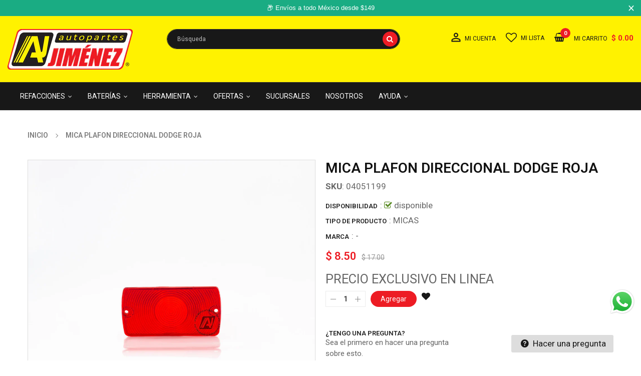

--- FILE ---
content_type: text/html; charset=utf-8
request_url: https://autopartesjimenez.mx/products/mica-plafon-direccional-dodge-roja
body_size: 39686
content:
<!doctype html>
<!--[if IE 9]> <html class="ie9 no-js" lang="es-MX"> <![endif]-->
<!-- [if (gt IE 9)|!(IE)]><! -->
<html
  class="no-js"
  lang="es-MX"
>
  <!-- <![endif] -->
  <head>
    <script
      async
      src="https://pagead2.googlesyndication.com/pagead/js/adsbygoogle.js?client=ca-pub-5591645266128631"
      crossorigin="anonymous"
    ></script>
    <!-- Google tag (gtag.js) -->
    <script async src="https://www.googletagmanager.com/gtag/js?id=G-CRKBCCHW5W"></script>
    <script>
      window.dataLayer = window.dataLayer || [];
      function gtag(){dataLayer.push(arguments);}
      gtag('js', new Date());

      gtag('config', 'G-CRKBCCHW5W');
    </script>
    <!-- Google Tag Manager -->
    <script>
      (function(w,d,s,l,i){w[l]=w[l]||[];w[l].push({'gtm.start':
      new Date().getTime(),event:'gtm.js'});var f=d.getElementsByTagName(s)[0],
      j=d.createElement(s),dl=l!='dataLayer'?'&l='+l:'';j.async=true;j.src=
      'https://www.googletagmanager.com/gtm.js?id='+i+dl;f.parentNode.insertBefore(j,f);
      })(window,document,'script','dataLayer','GTM-M5426QC');
    </script>
    <!-- End Google Tag Manager -->
    <meta charset="utf-8">
    <meta name="viewport" content="width=device-width,user-scalable=1">
    <meta name="theme-color" content="#7796a8">
    <link rel="canonical" href="https://autopartesjimenez.mx/products/mica-plafon-direccional-dodge-roja">

    <!-- Favicon -->
    
      <link rel="shortcut icon" href="//autopartesjimenez.mx/cdn/shop/files/Favicon_32x32-ajuste1_32x32.png?v=1640713162" type="image/png">
    

    <!-- Title and description -->
    <title>
      MICA PLAFON DIRECCIONAL DODGE ROJA
      
      
       &ndash; Autopartes Jiménez
    </title>

    

    <!-- Script -->
    
<script src="//ajax.googleapis.com/ajax/libs/jquery/1.11.0/jquery.min.js" ></script>
<script src="//ajax.googleapis.com/ajax/libs/jquery/1.9.1/jquery.min.js"></script>
<script src="https://maxcdn.bootstrapcdn.com/bootstrap/4.0.0/js/bootstrap.min.js"></script>

<script src="//autopartesjimenez.mx/cdn/shop/t/18/assets/slick.min.js?v=89980774482270015571655750804" ></script>
<script src="//autopartesjimenez.mx/cdn/shop/t/18/assets/ss_custom.js?v=158456690924298517441655750806" ></script>
<script src="//autopartesjimenez.mx/cdn/shop/t/18/assets/jquery-cookie.min.js?v=9607349207001725821655750785" ></script>
<script src="//autopartesjimenez.mx/cdn/shopifycloud/storefront/assets/themes_support/api.jquery-7ab1a3a4.js" ></script>
<script src="//autopartesjimenez.mx/cdn/shop/t/18/assets/libs.js?v=36099204716578099311655750794" ></script>
<script src="//autopartesjimenez.mx/cdn/shop/t/18/assets/wish-list.js?v=155482163504671021941655750812" ></script>
<script src="//autopartesjimenez.mx/cdn/shop/t/18/assets/owl.carousel.min.js?v=75813715580695946121655750798" ></script>
<script src="//autopartesjimenez.mx/cdn/shopifycloud/storefront/assets/themes_support/option_selection-b017cd28.js" ></script>
<script src="//autopartesjimenez.mx/cdn/shop/t/18/assets/sticky-kit.min.js?v=39104861220950804071655750808" ></script>
<script src="//autopartesjimenez.mx/cdn/shop/t/18/assets/modernizr.custom.js?v=45854973270124725641655750795" ></script>
<script src="//autopartesjimenez.mx/cdn/shop/t/18/assets/jquery.dlmenu.js?v=107468482489165827501655750787" ></script>

<script src="//autopartesjimenez.mx/cdn/shop/t/18/assets/selectize.min.js?v=70245539515728390161655750804" ></script>


<script src="//autopartesjimenez.mx/cdn/shop/t/18/assets/jquery.fancybox.pack.js?v=171744285125101376641655750789" ></script>


<script>
  
  window.money_format = "$ {{amount}} MXN";
  window.shop_currency = "MXN";
  window.show_multiple_currencies = false;
  window.use_color_swatch = true;
  window.file_url = "//autopartesjimenez.mx/cdn/shop/files/?11927"; 
  window.theme_load = "//autopartesjimenez.mx/cdn/shop/t/18/assets/ajax-loader.gif?v=41356863302472015721655750759"; 
  window.filter_mul_choice = true;
  //Product Detail - Add to cart
  window.btn_addToCart = '#btnAddtocart';
  window.product_detail_form = '#AddToCartForm';
  window.product_detail_name = '.product-info h1';
  window.product_detail_mainImg = '.product-single-photos img';
  window.addcart_susscess = "";
  window.cart_count = ".mini-cart .cart-count";
  window.cart_total = ".mini-cart .cart-total";
  window.inventory_text = {
    sold_out: "Agotado",
    unavailable: "No disponible"
  };
  window.addcart_susscess = "";
  window.trans_text = {
    in_stock: "disponible",
    many_in_stock: "En stock",
    out_of_stock: "Agotado",
    add_to_cart: "Agregar",
    sold_out: "Agotado",
    unavailable: "No disponible"
  };

</script>










    
 
 




<script>
  window.file_url = "//autopartesjimenez.mx/cdn/shop/files/?11927"; 
  window.theme_load = "//autopartesjimenez.mx/cdn/shop/t/18/assets/ajax-loader.gif?v=41356863302472015721655750759"; 

  window.filter_mul_choice = true;

  //Product Detail - Add to cart
  window.btn_addToCart = '#btnAddtocart';
  window.product_detail_form = '#AddToCartForm';
  window.product_detail_name = '.product-info h1';
  window.product_detail_mainImg = '.product-single-photos img';
  window.addcart_susscess = "popup";

  window.cart_count = ".mini-cart .cart-count";
  window.cart_total = ".mini-cart .cart-total";
  window.trans_text = {
    in_stock: "disponible",
    many_in_stock: "En stock",
    out_of_stock: "Agotado",
    add_to_cart: "Agregar",
    sold_out: "Agotado",
    unavailable: "No disponible"
  };	
</script>

    <link rel="stylesheet" href="//maxcdn.bootstrapcdn.com/font-awesome/4.7.0/css/font-awesome.min.css">
<link rel="stylesheet" type="text/css" href="//cdn.jsdelivr.net/jquery.slick/1.6.0/slick.css"/>
<link href="https://fonts.googleapis.com/icon?family=Material+Icons" rel="stylesheet">
<link href="//autopartesjimenez.mx/cdn/shop/t/18/assets/theme-config.scss.css?v=123905262048653547371756397709" rel="stylesheet" type="text/css" media="all" />
<link href="//autopartesjimenez.mx/cdn/shop/t/18/assets/theme-style.scss.css?v=161337558035143220751756397709" rel="stylesheet" type="text/css" media="all" />
<link href="//autopartesjimenez.mx/cdn/shop/t/18/assets/theme-sections.scss.css?v=123652033436160986761695919733" rel="stylesheet" type="text/css" media="all" />
<link href="//autopartesjimenez.mx/cdn/shop/t/18/assets/theme-responsive.scss.css?v=167902502060822459721655750826" rel="stylesheet" type="text/css" media="all" />
<link href="//autopartesjimenez.mx/cdn/shop/t/18/assets/animate.css?v=59079090248366158511655750759" rel="stylesheet" type="text/css" media="all" />
<link href="//autopartesjimenez.mx/cdn/shop/t/18/assets/owl.carousel.min.css?v=100847393044616809951655750798" rel="stylesheet" type="text/css" media="all" />

<link href="//autopartesjimenez.mx/cdn/shop/t/18/assets/jquery.fancybox.css?v=137092036291199092101655750788" rel="stylesheet" type="text/css" media="all" />

    
<script type="text/javascript">
  WebFontConfig = {
    google: { families: [ 
      
          'Roboto:400,600,700'
	  
      
     
            
      
      
      
      		,
        'Poppins:400,600,700'
	   
    ] }
  };
  (function() {
    var wf = document.createElement('script');
    wf.src = ('https:' == document.location.protocol ? 'https' : 'http') +
      '://ajax.googleapis.com/ajax/libs/webfont/1/webfont.js';
    wf.type = 'text/javascript';
    wf.async = 'true';
    var s = document.getElementsByTagName('script')[0];
    s.parentNode.insertBefore(wf, s);
  })(); 
</script>

    
    <!-- /snippets/social-meta-tags.liquid -->
<meta property="og:site_name" content="Autopartes Jiménez">
<meta property="og:url" content="https://autopartesjimenez.mx/products/mica-plafon-direccional-dodge-roja">
<meta property="og:title" content="MICA PLAFON DIRECCIONAL DODGE ROJA">
<meta property="og:type" content="product">
<meta property="og:description" content="Baterías y refacciones para sistema eléctrico y fuel-injection."><meta property="og:price:amount" content="8.50">
  <meta property="og:price:currency" content="MXN"><meta property="og:image" content="http://autopartesjimenez.mx/cdn/shop/files/04051199MICAPLAFONDIRECCIONALDODGEROJA-1_1024x1024.jpg?v=1714061803"><meta property="og:image" content="http://autopartesjimenez.mx/cdn/shop/files/04051199MICAPLAFONDIRECCIONALDODGEROJA-2_1024x1024.jpg?v=1714061803">
<meta property="og:image:secure_url" content="https://autopartesjimenez.mx/cdn/shop/files/04051199MICAPLAFONDIRECCIONALDODGEROJA-1_1024x1024.jpg?v=1714061803"><meta property="og:image:secure_url" content="https://autopartesjimenez.mx/cdn/shop/files/04051199MICAPLAFONDIRECCIONALDODGEROJA-2_1024x1024.jpg?v=1714061803">

<meta name="twitter:site" content="@">
<meta name="twitter:card" content="summary_large_image">
<meta name="twitter:title" content="MICA PLAFON DIRECCIONAL DODGE ROJA">
<meta name="twitter:description" content="Baterías y refacciones para sistema eléctrico y fuel-injection.">

    
      <script>
        Shopify.Products.showRecentlyViewed( { howManyToShow:4 } );
        Shopify.Products.recordRecentlyViewed();
      </script>
    
    <script>window.performance && window.performance.mark && window.performance.mark('shopify.content_for_header.start');</script><meta name="google-site-verification" content="Jf_ZcwDL_Qt8Vi4WWx-SVoO0jo7DPs5O8xbX0GAs_5s">
<meta id="shopify-digital-wallet" name="shopify-digital-wallet" content="/57192743107/digital_wallets/dialog">
<meta name="shopify-checkout-api-token" content="00ec53c152ca7ecbbb3597ae023380c6">
<meta id="in-context-paypal-metadata" data-shop-id="57192743107" data-venmo-supported="false" data-environment="production" data-locale="en_US" data-paypal-v4="true" data-currency="MXN">
<link rel="alternate" type="application/json+oembed" href="https://autopartesjimenez.mx/products/mica-plafon-direccional-dodge-roja.oembed">
<script async="async" src="/checkouts/internal/preloads.js?locale=es-MX"></script>
<script id="shopify-features" type="application/json">{"accessToken":"00ec53c152ca7ecbbb3597ae023380c6","betas":["rich-media-storefront-analytics"],"domain":"autopartesjimenez.mx","predictiveSearch":true,"shopId":57192743107,"locale":"es"}</script>
<script>var Shopify = Shopify || {};
Shopify.shop = "autopartesjimenez.myshopify.com";
Shopify.locale = "es-MX";
Shopify.currency = {"active":"MXN","rate":"1.0"};
Shopify.country = "MX";
Shopify.theme = {"name":"eCohete Mar 23","id":130318434499,"schema_name":"Ss_AutoParts","schema_version":"1.0.1","theme_store_id":null,"role":"main"};
Shopify.theme.handle = "null";
Shopify.theme.style = {"id":null,"handle":null};
Shopify.cdnHost = "autopartesjimenez.mx/cdn";
Shopify.routes = Shopify.routes || {};
Shopify.routes.root = "/";</script>
<script type="module">!function(o){(o.Shopify=o.Shopify||{}).modules=!0}(window);</script>
<script>!function(o){function n(){var o=[];function n(){o.push(Array.prototype.slice.apply(arguments))}return n.q=o,n}var t=o.Shopify=o.Shopify||{};t.loadFeatures=n(),t.autoloadFeatures=n()}(window);</script>
<script id="shop-js-analytics" type="application/json">{"pageType":"product"}</script>
<script defer="defer" async type="module" src="//autopartesjimenez.mx/cdn/shopifycloud/shop-js/modules/v2/client.init-shop-cart-sync_VZ5V36SI.es.esm.js"></script>
<script defer="defer" async type="module" src="//autopartesjimenez.mx/cdn/shopifycloud/shop-js/modules/v2/chunk.common_B-reFIwy.esm.js"></script>
<script type="module">
  await import("//autopartesjimenez.mx/cdn/shopifycloud/shop-js/modules/v2/client.init-shop-cart-sync_VZ5V36SI.es.esm.js");
await import("//autopartesjimenez.mx/cdn/shopifycloud/shop-js/modules/v2/chunk.common_B-reFIwy.esm.js");

  window.Shopify.SignInWithShop?.initShopCartSync?.({"fedCMEnabled":true,"windoidEnabled":true});

</script>
<script>(function() {
  var isLoaded = false;
  function asyncLoad() {
    if (isLoaded) return;
    isLoaded = true;
    var urls = ["https:\/\/toastibar-cdn.makeprosimp.com\/v1\/published\/70886\/a55d7604748c4d979525a35313cdfc13\/1162\/app.js?v=1\u0026shop=autopartesjimenez.myshopify.com","https:\/\/bannerfy.saccodigital.com\/external\/bannerfy.js?shop=autopartesjimenez.myshopify.com","https:\/\/cdn.hextom.com\/js\/quickannouncementbar.js?shop=autopartesjimenez.myshopify.com"];
    for (var i = 0; i < urls.length; i++) {
      var s = document.createElement('script');
      s.type = 'text/javascript';
      s.async = true;
      s.src = urls[i];
      var x = document.getElementsByTagName('script')[0];
      x.parentNode.insertBefore(s, x);
    }
  };
  if(window.attachEvent) {
    window.attachEvent('onload', asyncLoad);
  } else {
    window.addEventListener('load', asyncLoad, false);
  }
})();</script>
<script id="__st">var __st={"a":57192743107,"offset":-21600,"reqid":"0cc04761-09c4-4d19-b037-a764ef24fec5-1762443843","pageurl":"autopartesjimenez.mx\/products\/mica-plafon-direccional-dodge-roja","u":"621af7b65aad","p":"product","rtyp":"product","rid":7126802038979};</script>
<script>window.ShopifyPaypalV4VisibilityTracking = true;</script>
<script id="captcha-bootstrap">!function(){'use strict';const t='contact',e='account',n='new_comment',o=[[t,t],['blogs',n],['comments',n],[t,'customer']],c=[[e,'customer_login'],[e,'guest_login'],[e,'recover_customer_password'],[e,'create_customer']],r=t=>t.map((([t,e])=>`form[action*='/${t}']:not([data-nocaptcha='true']) input[name='form_type'][value='${e}']`)).join(','),a=t=>()=>t?[...document.querySelectorAll(t)].map((t=>t.form)):[];function s(){const t=[...o],e=r(t);return a(e)}const i='password',u='form_key',d=['recaptcha-v3-token','g-recaptcha-response','h-captcha-response',i],f=()=>{try{return window.sessionStorage}catch{return}},m='__shopify_v',_=t=>t.elements[u];function p(t,e,n=!1){try{const o=window.sessionStorage,c=JSON.parse(o.getItem(e)),{data:r}=function(t){const{data:e,action:n}=t;return t[m]||n?{data:e,action:n}:{data:t,action:n}}(c);for(const[e,n]of Object.entries(r))t.elements[e]&&(t.elements[e].value=n);n&&o.removeItem(e)}catch(o){console.error('form repopulation failed',{error:o})}}const l='form_type',E='cptcha';function T(t){t.dataset[E]=!0}const w=window,h=w.document,L='Shopify',v='ce_forms',y='captcha';let A=!1;((t,e)=>{const n=(g='f06e6c50-85a8-45c8-87d0-21a2b65856fe',I='https://cdn.shopify.com/shopifycloud/storefront-forms-hcaptcha/ce_storefront_forms_captcha_hcaptcha.v1.5.2.iife.js',D={infoText:'Protegido por hCaptcha',privacyText:'Privacidad',termsText:'Términos'},(t,e,n)=>{const o=w[L][v],c=o.bindForm;if(c)return c(t,g,e,D).then(n);var r;o.q.push([[t,g,e,D],n]),r=I,A||(h.body.append(Object.assign(h.createElement('script'),{id:'captcha-provider',async:!0,src:r})),A=!0)});var g,I,D;w[L]=w[L]||{},w[L][v]=w[L][v]||{},w[L][v].q=[],w[L][y]=w[L][y]||{},w[L][y].protect=function(t,e){n(t,void 0,e),T(t)},Object.freeze(w[L][y]),function(t,e,n,w,h,L){const[v,y,A,g]=function(t,e,n){const i=e?o:[],u=t?c:[],d=[...i,...u],f=r(d),m=r(i),_=r(d.filter((([t,e])=>n.includes(e))));return[a(f),a(m),a(_),s()]}(w,h,L),I=t=>{const e=t.target;return e instanceof HTMLFormElement?e:e&&e.form},D=t=>v().includes(t);t.addEventListener('submit',(t=>{const e=I(t);if(!e)return;const n=D(e)&&!e.dataset.hcaptchaBound&&!e.dataset.recaptchaBound,o=_(e),c=g().includes(e)&&(!o||!o.value);(n||c)&&t.preventDefault(),c&&!n&&(function(t){try{if(!f())return;!function(t){const e=f();if(!e)return;const n=_(t);if(!n)return;const o=n.value;o&&e.removeItem(o)}(t);const e=Array.from(Array(32),(()=>Math.random().toString(36)[2])).join('');!function(t,e){_(t)||t.append(Object.assign(document.createElement('input'),{type:'hidden',name:u})),t.elements[u].value=e}(t,e),function(t,e){const n=f();if(!n)return;const o=[...t.querySelectorAll(`input[type='${i}']`)].map((({name:t})=>t)),c=[...d,...o],r={};for(const[a,s]of new FormData(t).entries())c.includes(a)||(r[a]=s);n.setItem(e,JSON.stringify({[m]:1,action:t.action,data:r}))}(t,e)}catch(e){console.error('failed to persist form',e)}}(e),e.submit())}));const S=(t,e)=>{t&&!t.dataset[E]&&(n(t,e.some((e=>e===t))),T(t))};for(const o of['focusin','change'])t.addEventListener(o,(t=>{const e=I(t);D(e)&&S(e,y())}));const B=e.get('form_key'),M=e.get(l),P=B&&M;t.addEventListener('DOMContentLoaded',(()=>{const t=y();if(P)for(const e of t)e.elements[l].value===M&&p(e,B);[...new Set([...A(),...v().filter((t=>'true'===t.dataset.shopifyCaptcha))])].forEach((e=>S(e,t)))}))}(h,new URLSearchParams(w.location.search),n,t,e,['guest_login'])})(!1,!0)}();</script>
<script integrity="sha256-52AcMU7V7pcBOXWImdc/TAGTFKeNjmkeM1Pvks/DTgc=" data-source-attribution="shopify.loadfeatures" defer="defer" src="//autopartesjimenez.mx/cdn/shopifycloud/storefront/assets/storefront/load_feature-81c60534.js" crossorigin="anonymous"></script>
<script data-source-attribution="shopify.dynamic_checkout.dynamic.init">var Shopify=Shopify||{};Shopify.PaymentButton=Shopify.PaymentButton||{isStorefrontPortableWallets:!0,init:function(){window.Shopify.PaymentButton.init=function(){};var t=document.createElement("script");t.src="https://autopartesjimenez.mx/cdn/shopifycloud/portable-wallets/latest/portable-wallets.es.js",t.type="module",document.head.appendChild(t)}};
</script>
<script data-source-attribution="shopify.dynamic_checkout.buyer_consent">
  function portableWalletsHideBuyerConsent(e){var t=document.getElementById("shopify-buyer-consent"),n=document.getElementById("shopify-subscription-policy-button");t&&n&&(t.classList.add("hidden"),t.setAttribute("aria-hidden","true"),n.removeEventListener("click",e))}function portableWalletsShowBuyerConsent(e){var t=document.getElementById("shopify-buyer-consent"),n=document.getElementById("shopify-subscription-policy-button");t&&n&&(t.classList.remove("hidden"),t.removeAttribute("aria-hidden"),n.addEventListener("click",e))}window.Shopify?.PaymentButton&&(window.Shopify.PaymentButton.hideBuyerConsent=portableWalletsHideBuyerConsent,window.Shopify.PaymentButton.showBuyerConsent=portableWalletsShowBuyerConsent);
</script>
<script data-source-attribution="shopify.dynamic_checkout.cart.bootstrap">document.addEventListener("DOMContentLoaded",(function(){function t(){return document.querySelector("shopify-accelerated-checkout-cart, shopify-accelerated-checkout")}if(t())Shopify.PaymentButton.init();else{new MutationObserver((function(e,n){t()&&(Shopify.PaymentButton.init(),n.disconnect())})).observe(document.body,{childList:!0,subtree:!0})}}));
</script>
<link id="shopify-accelerated-checkout-styles" rel="stylesheet" media="screen" href="https://autopartesjimenez.mx/cdn/shopifycloud/portable-wallets/latest/accelerated-checkout-backwards-compat.css" crossorigin="anonymous">
<style id="shopify-accelerated-checkout-cart">
        #shopify-buyer-consent {
  margin-top: 1em;
  display: inline-block;
  width: 100%;
}

#shopify-buyer-consent.hidden {
  display: none;
}

#shopify-subscription-policy-button {
  background: none;
  border: none;
  padding: 0;
  text-decoration: underline;
  font-size: inherit;
  cursor: pointer;
}

#shopify-subscription-policy-button::before {
  box-shadow: none;
}

      </style>
<script id="sections-script" data-sections="ss-facebook-message" defer="defer" src="//autopartesjimenez.mx/cdn/shop/t/18/compiled_assets/scripts.js?11927"></script>
<script>window.performance && window.performance.mark && window.performance.mark('shopify.content_for_header.end');</script>
<link
        rel="stylesheet"
        href="//autopartesjimenez.mx/cdn/shop/t/18/assets/component-predictive-search.css?v=109554308915816179101655750770"
        media="print"
        onload="this.media='all'"
      ><!-- Google Tag Manager (noscript) -->
    <noscript
      ><iframe
        src="https://www.googletagmanager.com/ns.html?id=GTM-M5426QC"
        height="0"
        width="0"
        style="display:none;visibility:hidden"
      ></iframe
    ></noscript>
    <!-- End Google Tag Manager (noscript) -->
  <!-- BEGIN app block: shopify://apps/klaviyo-email-marketing-sms/blocks/klaviyo-onsite-embed/2632fe16-c075-4321-a88b-50b567f42507 -->












  <script async src="https://static.klaviyo.com/onsite/js/RYzqVS/klaviyo.js?company_id=RYzqVS"></script>
  <script>!function(){if(!window.klaviyo){window._klOnsite=window._klOnsite||[];try{window.klaviyo=new Proxy({},{get:function(n,i){return"push"===i?function(){var n;(n=window._klOnsite).push.apply(n,arguments)}:function(){for(var n=arguments.length,o=new Array(n),w=0;w<n;w++)o[w]=arguments[w];var t="function"==typeof o[o.length-1]?o.pop():void 0,e=new Promise((function(n){window._klOnsite.push([i].concat(o,[function(i){t&&t(i),n(i)}]))}));return e}}})}catch(n){window.klaviyo=window.klaviyo||[],window.klaviyo.push=function(){var n;(n=window._klOnsite).push.apply(n,arguments)}}}}();</script>

  
    <script id="viewed_product">
      if (item == null) {
        var _learnq = _learnq || [];

        var MetafieldReviews = null
        var MetafieldYotpoRating = null
        var MetafieldYotpoCount = null
        var MetafieldLooxRating = null
        var MetafieldLooxCount = null
        var okendoProduct = null
        var okendoProductReviewCount = null
        var okendoProductReviewAverageValue = null
        try {
          // The following fields are used for Customer Hub recently viewed in order to add reviews.
          // This information is not part of __kla_viewed. Instead, it is part of __kla_viewed_reviewed_items
          MetafieldReviews = {};
          MetafieldYotpoRating = null
          MetafieldYotpoCount = null
          MetafieldLooxRating = null
          MetafieldLooxCount = null

          okendoProduct = null
          // If the okendo metafield is not legacy, it will error, which then requires the new json formatted data
          if (okendoProduct && 'error' in okendoProduct) {
            okendoProduct = null
          }
          okendoProductReviewCount = okendoProduct ? okendoProduct.reviewCount : null
          okendoProductReviewAverageValue = okendoProduct ? okendoProduct.reviewAverageValue : null
        } catch (error) {
          console.error('Error in Klaviyo onsite reviews tracking:', error);
        }

        var item = {
          Name: "MICA PLAFON DIRECCIONAL DODGE ROJA",
          ProductID: 7126802038979,
          Categories: ["Micas","Plafones","Todos los productos"],
          ImageURL: "https://autopartesjimenez.mx/cdn/shop/files/04051199MICAPLAFONDIRECCIONALDODGEROJA-1_grande.jpg?v=1714061803",
          URL: "https://autopartesjimenez.mx/products/mica-plafon-direccional-dodge-roja",
          Brand: "-",
          Price: "$ 8.50",
          Value: "8.50",
          CompareAtPrice: "$ 17.00"
        };
        _learnq.push(['track', 'Viewed Product', item]);
        _learnq.push(['trackViewedItem', {
          Title: item.Name,
          ItemId: item.ProductID,
          Categories: item.Categories,
          ImageUrl: item.ImageURL,
          Url: item.URL,
          Metadata: {
            Brand: item.Brand,
            Price: item.Price,
            Value: item.Value,
            CompareAtPrice: item.CompareAtPrice
          },
          metafields:{
            reviews: MetafieldReviews,
            yotpo:{
              rating: MetafieldYotpoRating,
              count: MetafieldYotpoCount,
            },
            loox:{
              rating: MetafieldLooxRating,
              count: MetafieldLooxCount,
            },
            okendo: {
              rating: okendoProductReviewAverageValue,
              count: okendoProductReviewCount,
            }
          }
        }]);
      }
    </script>
  




  <script>
    window.klaviyoReviewsProductDesignMode = false
  </script>







<!-- END app block --><script src="https://cdn.shopify.com/extensions/019a2476-81dd-74f9-b7fc-72a75043540c/whatsapp-for-store-84/assets/ChatBubble.js" type="text/javascript" defer="defer"></script>
<link href="https://cdn.shopify.com/extensions/019a2476-81dd-74f9-b7fc-72a75043540c/whatsapp-for-store-84/assets/ChatBubble.css" rel="stylesheet" type="text/css" media="all">
<link href="https://monorail-edge.shopifysvc.com" rel="dns-prefetch">
<script>(function(){if ("sendBeacon" in navigator && "performance" in window) {try {var session_token_from_headers = performance.getEntriesByType('navigation')[0].serverTiming.find(x => x.name == '_s').description;} catch {var session_token_from_headers = undefined;}var session_cookie_matches = document.cookie.match(/_shopify_s=([^;]*)/);var session_token_from_cookie = session_cookie_matches && session_cookie_matches.length === 2 ? session_cookie_matches[1] : "";var session_token = session_token_from_headers || session_token_from_cookie || "";function handle_abandonment_event(e) {var entries = performance.getEntries().filter(function(entry) {return /monorail-edge.shopifysvc.com/.test(entry.name);});if (!window.abandonment_tracked && entries.length === 0) {window.abandonment_tracked = true;var currentMs = Date.now();var navigation_start = performance.timing.navigationStart;var payload = {shop_id: 57192743107,url: window.location.href,navigation_start,duration: currentMs - navigation_start,session_token,page_type: "product"};window.navigator.sendBeacon("https://monorail-edge.shopifysvc.com/v1/produce", JSON.stringify({schema_id: "online_store_buyer_site_abandonment/1.1",payload: payload,metadata: {event_created_at_ms: currentMs,event_sent_at_ms: currentMs}}));}}window.addEventListener('pagehide', handle_abandonment_event);}}());</script>
<script id="web-pixels-manager-setup">(function e(e,d,r,n,o){if(void 0===o&&(o={}),!Boolean(null===(a=null===(i=window.Shopify)||void 0===i?void 0:i.analytics)||void 0===a?void 0:a.replayQueue)){var i,a;window.Shopify=window.Shopify||{};var t=window.Shopify;t.analytics=t.analytics||{};var s=t.analytics;s.replayQueue=[],s.publish=function(e,d,r){return s.replayQueue.push([e,d,r]),!0};try{self.performance.mark("wpm:start")}catch(e){}var l=function(){var e={modern:/Edge?\/(1{2}[4-9]|1[2-9]\d|[2-9]\d{2}|\d{4,})\.\d+(\.\d+|)|Firefox\/(1{2}[4-9]|1[2-9]\d|[2-9]\d{2}|\d{4,})\.\d+(\.\d+|)|Chrom(ium|e)\/(9{2}|\d{3,})\.\d+(\.\d+|)|(Maci|X1{2}).+ Version\/(15\.\d+|(1[6-9]|[2-9]\d|\d{3,})\.\d+)([,.]\d+|)( \(\w+\)|)( Mobile\/\w+|) Safari\/|Chrome.+OPR\/(9{2}|\d{3,})\.\d+\.\d+|(CPU[ +]OS|iPhone[ +]OS|CPU[ +]iPhone|CPU IPhone OS|CPU iPad OS)[ +]+(15[._]\d+|(1[6-9]|[2-9]\d|\d{3,})[._]\d+)([._]\d+|)|Android:?[ /-](13[3-9]|1[4-9]\d|[2-9]\d{2}|\d{4,})(\.\d+|)(\.\d+|)|Android.+Firefox\/(13[5-9]|1[4-9]\d|[2-9]\d{2}|\d{4,})\.\d+(\.\d+|)|Android.+Chrom(ium|e)\/(13[3-9]|1[4-9]\d|[2-9]\d{2}|\d{4,})\.\d+(\.\d+|)|SamsungBrowser\/([2-9]\d|\d{3,})\.\d+/,legacy:/Edge?\/(1[6-9]|[2-9]\d|\d{3,})\.\d+(\.\d+|)|Firefox\/(5[4-9]|[6-9]\d|\d{3,})\.\d+(\.\d+|)|Chrom(ium|e)\/(5[1-9]|[6-9]\d|\d{3,})\.\d+(\.\d+|)([\d.]+$|.*Safari\/(?![\d.]+ Edge\/[\d.]+$))|(Maci|X1{2}).+ Version\/(10\.\d+|(1[1-9]|[2-9]\d|\d{3,})\.\d+)([,.]\d+|)( \(\w+\)|)( Mobile\/\w+|) Safari\/|Chrome.+OPR\/(3[89]|[4-9]\d|\d{3,})\.\d+\.\d+|(CPU[ +]OS|iPhone[ +]OS|CPU[ +]iPhone|CPU IPhone OS|CPU iPad OS)[ +]+(10[._]\d+|(1[1-9]|[2-9]\d|\d{3,})[._]\d+)([._]\d+|)|Android:?[ /-](13[3-9]|1[4-9]\d|[2-9]\d{2}|\d{4,})(\.\d+|)(\.\d+|)|Mobile Safari.+OPR\/([89]\d|\d{3,})\.\d+\.\d+|Android.+Firefox\/(13[5-9]|1[4-9]\d|[2-9]\d{2}|\d{4,})\.\d+(\.\d+|)|Android.+Chrom(ium|e)\/(13[3-9]|1[4-9]\d|[2-9]\d{2}|\d{4,})\.\d+(\.\d+|)|Android.+(UC? ?Browser|UCWEB|U3)[ /]?(15\.([5-9]|\d{2,})|(1[6-9]|[2-9]\d|\d{3,})\.\d+)\.\d+|SamsungBrowser\/(5\.\d+|([6-9]|\d{2,})\.\d+)|Android.+MQ{2}Browser\/(14(\.(9|\d{2,})|)|(1[5-9]|[2-9]\d|\d{3,})(\.\d+|))(\.\d+|)|K[Aa][Ii]OS\/(3\.\d+|([4-9]|\d{2,})\.\d+)(\.\d+|)/},d=e.modern,r=e.legacy,n=navigator.userAgent;return n.match(d)?"modern":n.match(r)?"legacy":"unknown"}(),u="modern"===l?"modern":"legacy",c=(null!=n?n:{modern:"",legacy:""})[u],f=function(e){return[e.baseUrl,"/wpm","/b",e.hashVersion,"modern"===e.buildTarget?"m":"l",".js"].join("")}({baseUrl:d,hashVersion:r,buildTarget:u}),m=function(e){var d=e.version,r=e.bundleTarget,n=e.surface,o=e.pageUrl,i=e.monorailEndpoint;return{emit:function(e){var a=e.status,t=e.errorMsg,s=(new Date).getTime(),l=JSON.stringify({metadata:{event_sent_at_ms:s},events:[{schema_id:"web_pixels_manager_load/3.1",payload:{version:d,bundle_target:r,page_url:o,status:a,surface:n,error_msg:t},metadata:{event_created_at_ms:s}}]});if(!i)return console&&console.warn&&console.warn("[Web Pixels Manager] No Monorail endpoint provided, skipping logging."),!1;try{return self.navigator.sendBeacon.bind(self.navigator)(i,l)}catch(e){}var u=new XMLHttpRequest;try{return u.open("POST",i,!0),u.setRequestHeader("Content-Type","text/plain"),u.send(l),!0}catch(e){return console&&console.warn&&console.warn("[Web Pixels Manager] Got an unhandled error while logging to Monorail."),!1}}}}({version:r,bundleTarget:l,surface:e.surface,pageUrl:self.location.href,monorailEndpoint:e.monorailEndpoint});try{o.browserTarget=l,function(e){var d=e.src,r=e.async,n=void 0===r||r,o=e.onload,i=e.onerror,a=e.sri,t=e.scriptDataAttributes,s=void 0===t?{}:t,l=document.createElement("script"),u=document.querySelector("head"),c=document.querySelector("body");if(l.async=n,l.src=d,a&&(l.integrity=a,l.crossOrigin="anonymous"),s)for(var f in s)if(Object.prototype.hasOwnProperty.call(s,f))try{l.dataset[f]=s[f]}catch(e){}if(o&&l.addEventListener("load",o),i&&l.addEventListener("error",i),u)u.appendChild(l);else{if(!c)throw new Error("Did not find a head or body element to append the script");c.appendChild(l)}}({src:f,async:!0,onload:function(){if(!function(){var e,d;return Boolean(null===(d=null===(e=window.Shopify)||void 0===e?void 0:e.analytics)||void 0===d?void 0:d.initialized)}()){var d=window.webPixelsManager.init(e)||void 0;if(d){var r=window.Shopify.analytics;r.replayQueue.forEach((function(e){var r=e[0],n=e[1],o=e[2];d.publishCustomEvent(r,n,o)})),r.replayQueue=[],r.publish=d.publishCustomEvent,r.visitor=d.visitor,r.initialized=!0}}},onerror:function(){return m.emit({status:"failed",errorMsg:"".concat(f," has failed to load")})},sri:function(e){var d=/^sha384-[A-Za-z0-9+/=]+$/;return"string"==typeof e&&d.test(e)}(c)?c:"",scriptDataAttributes:o}),m.emit({status:"loading"})}catch(e){m.emit({status:"failed",errorMsg:(null==e?void 0:e.message)||"Unknown error"})}}})({shopId: 57192743107,storefrontBaseUrl: "https://autopartesjimenez.mx",extensionsBaseUrl: "https://extensions.shopifycdn.com/cdn/shopifycloud/web-pixels-manager",monorailEndpoint: "https://monorail-edge.shopifysvc.com/unstable/produce_batch",surface: "storefront-renderer",enabledBetaFlags: ["2dca8a86"],webPixelsConfigList: [{"id":"850395438","configuration":"{\"config\":\"{\\\"pixel_id\\\":\\\"GT-MRQMWMR\\\",\\\"target_country\\\":\\\"MX\\\",\\\"gtag_events\\\":[{\\\"type\\\":\\\"purchase\\\",\\\"action_label\\\":\\\"MC-K53EPX2ZBB\\\"},{\\\"type\\\":\\\"page_view\\\",\\\"action_label\\\":\\\"MC-K53EPX2ZBB\\\"},{\\\"type\\\":\\\"view_item\\\",\\\"action_label\\\":\\\"MC-K53EPX2ZBB\\\"}],\\\"enable_monitoring_mode\\\":false}\"}","eventPayloadVersion":"v1","runtimeContext":"OPEN","scriptVersion":"b2a88bafab3e21179ed38636efcd8a93","type":"APP","apiClientId":1780363,"privacyPurposes":[],"dataSharingAdjustments":{"protectedCustomerApprovalScopes":["read_customer_address","read_customer_email","read_customer_name","read_customer_personal_data","read_customer_phone"]}},{"id":"shopify-app-pixel","configuration":"{}","eventPayloadVersion":"v1","runtimeContext":"STRICT","scriptVersion":"0450","apiClientId":"shopify-pixel","type":"APP","privacyPurposes":["ANALYTICS","MARKETING"]},{"id":"shopify-custom-pixel","eventPayloadVersion":"v1","runtimeContext":"LAX","scriptVersion":"0450","apiClientId":"shopify-pixel","type":"CUSTOM","privacyPurposes":["ANALYTICS","MARKETING"]}],isMerchantRequest: false,initData: {"shop":{"name":"Autopartes Jiménez","paymentSettings":{"currencyCode":"MXN"},"myshopifyDomain":"autopartesjimenez.myshopify.com","countryCode":"MX","storefrontUrl":"https:\/\/autopartesjimenez.mx"},"customer":null,"cart":null,"checkout":null,"productVariants":[{"price":{"amount":8.5,"currencyCode":"MXN"},"product":{"title":"MICA PLAFON DIRECCIONAL DODGE ROJA","vendor":"-","id":"7126802038979","untranslatedTitle":"MICA PLAFON DIRECCIONAL DODGE ROJA","url":"\/products\/mica-plafon-direccional-dodge-roja","type":"MICAS"},"id":"41428601635011","image":{"src":"\/\/autopartesjimenez.mx\/cdn\/shop\/files\/04051199MICAPLAFONDIRECCIONALDODGEROJA-1.jpg?v=1714061803"},"sku":"04051199","title":"Default Title","untranslatedTitle":"Default Title"}],"purchasingCompany":null},},"https://autopartesjimenez.mx/cdn","5303c62bw494ab25dp0d72f2dcm48e21f5a",{"modern":"","legacy":""},{"shopId":"57192743107","storefrontBaseUrl":"https:\/\/autopartesjimenez.mx","extensionBaseUrl":"https:\/\/extensions.shopifycdn.com\/cdn\/shopifycloud\/web-pixels-manager","surface":"storefront-renderer","enabledBetaFlags":"[\"2dca8a86\"]","isMerchantRequest":"false","hashVersion":"5303c62bw494ab25dp0d72f2dcm48e21f5a","publish":"custom","events":"[[\"page_viewed\",{}],[\"product_viewed\",{\"productVariant\":{\"price\":{\"amount\":8.5,\"currencyCode\":\"MXN\"},\"product\":{\"title\":\"MICA PLAFON DIRECCIONAL DODGE ROJA\",\"vendor\":\"-\",\"id\":\"7126802038979\",\"untranslatedTitle\":\"MICA PLAFON DIRECCIONAL DODGE ROJA\",\"url\":\"\/products\/mica-plafon-direccional-dodge-roja\",\"type\":\"MICAS\"},\"id\":\"41428601635011\",\"image\":{\"src\":\"\/\/autopartesjimenez.mx\/cdn\/shop\/files\/04051199MICAPLAFONDIRECCIONALDODGEROJA-1.jpg?v=1714061803\"},\"sku\":\"04051199\",\"title\":\"Default Title\",\"untranslatedTitle\":\"Default Title\"}}]]"});</script><script>
  window.ShopifyAnalytics = window.ShopifyAnalytics || {};
  window.ShopifyAnalytics.meta = window.ShopifyAnalytics.meta || {};
  window.ShopifyAnalytics.meta.currency = 'MXN';
  var meta = {"product":{"id":7126802038979,"gid":"gid:\/\/shopify\/Product\/7126802038979","vendor":"-","type":"MICAS","variants":[{"id":41428601635011,"price":850,"name":"MICA PLAFON DIRECCIONAL DODGE ROJA","public_title":null,"sku":"04051199"}],"remote":false},"page":{"pageType":"product","resourceType":"product","resourceId":7126802038979}};
  for (var attr in meta) {
    window.ShopifyAnalytics.meta[attr] = meta[attr];
  }
</script>
<script class="analytics">
  (function () {
    var customDocumentWrite = function(content) {
      var jquery = null;

      if (window.jQuery) {
        jquery = window.jQuery;
      } else if (window.Checkout && window.Checkout.$) {
        jquery = window.Checkout.$;
      }

      if (jquery) {
        jquery('body').append(content);
      }
    };

    var hasLoggedConversion = function(token) {
      if (token) {
        return document.cookie.indexOf('loggedConversion=' + token) !== -1;
      }
      return false;
    }

    var setCookieIfConversion = function(token) {
      if (token) {
        var twoMonthsFromNow = new Date(Date.now());
        twoMonthsFromNow.setMonth(twoMonthsFromNow.getMonth() + 2);

        document.cookie = 'loggedConversion=' + token + '; expires=' + twoMonthsFromNow;
      }
    }

    var trekkie = window.ShopifyAnalytics.lib = window.trekkie = window.trekkie || [];
    if (trekkie.integrations) {
      return;
    }
    trekkie.methods = [
      'identify',
      'page',
      'ready',
      'track',
      'trackForm',
      'trackLink'
    ];
    trekkie.factory = function(method) {
      return function() {
        var args = Array.prototype.slice.call(arguments);
        args.unshift(method);
        trekkie.push(args);
        return trekkie;
      };
    };
    for (var i = 0; i < trekkie.methods.length; i++) {
      var key = trekkie.methods[i];
      trekkie[key] = trekkie.factory(key);
    }
    trekkie.load = function(config) {
      trekkie.config = config || {};
      trekkie.config.initialDocumentCookie = document.cookie;
      var first = document.getElementsByTagName('script')[0];
      var script = document.createElement('script');
      script.type = 'text/javascript';
      script.onerror = function(e) {
        var scriptFallback = document.createElement('script');
        scriptFallback.type = 'text/javascript';
        scriptFallback.onerror = function(error) {
                var Monorail = {
      produce: function produce(monorailDomain, schemaId, payload) {
        var currentMs = new Date().getTime();
        var event = {
          schema_id: schemaId,
          payload: payload,
          metadata: {
            event_created_at_ms: currentMs,
            event_sent_at_ms: currentMs
          }
        };
        return Monorail.sendRequest("https://" + monorailDomain + "/v1/produce", JSON.stringify(event));
      },
      sendRequest: function sendRequest(endpointUrl, payload) {
        // Try the sendBeacon API
        if (window && window.navigator && typeof window.navigator.sendBeacon === 'function' && typeof window.Blob === 'function' && !Monorail.isIos12()) {
          var blobData = new window.Blob([payload], {
            type: 'text/plain'
          });

          if (window.navigator.sendBeacon(endpointUrl, blobData)) {
            return true;
          } // sendBeacon was not successful

        } // XHR beacon

        var xhr = new XMLHttpRequest();

        try {
          xhr.open('POST', endpointUrl);
          xhr.setRequestHeader('Content-Type', 'text/plain');
          xhr.send(payload);
        } catch (e) {
          console.log(e);
        }

        return false;
      },
      isIos12: function isIos12() {
        return window.navigator.userAgent.lastIndexOf('iPhone; CPU iPhone OS 12_') !== -1 || window.navigator.userAgent.lastIndexOf('iPad; CPU OS 12_') !== -1;
      }
    };
    Monorail.produce('monorail-edge.shopifysvc.com',
      'trekkie_storefront_load_errors/1.1',
      {shop_id: 57192743107,
      theme_id: 130318434499,
      app_name: "storefront",
      context_url: window.location.href,
      source_url: "//autopartesjimenez.mx/cdn/s/trekkie.storefront.5ad93876886aa0a32f5bade9f25632a26c6f183a.min.js"});

        };
        scriptFallback.async = true;
        scriptFallback.src = '//autopartesjimenez.mx/cdn/s/trekkie.storefront.5ad93876886aa0a32f5bade9f25632a26c6f183a.min.js';
        first.parentNode.insertBefore(scriptFallback, first);
      };
      script.async = true;
      script.src = '//autopartesjimenez.mx/cdn/s/trekkie.storefront.5ad93876886aa0a32f5bade9f25632a26c6f183a.min.js';
      first.parentNode.insertBefore(script, first);
    };
    trekkie.load(
      {"Trekkie":{"appName":"storefront","development":false,"defaultAttributes":{"shopId":57192743107,"isMerchantRequest":null,"themeId":130318434499,"themeCityHash":"3206830673941274160","contentLanguage":"es-MX","currency":"MXN","eventMetadataId":"b1de5db0-cc5b-4347-adf5-707edb60b451"},"isServerSideCookieWritingEnabled":true,"monorailRegion":"shop_domain","enabledBetaFlags":["f0df213a"]},"Session Attribution":{},"S2S":{"facebookCapiEnabled":false,"source":"trekkie-storefront-renderer","apiClientId":580111}}
    );

    var loaded = false;
    trekkie.ready(function() {
      if (loaded) return;
      loaded = true;

      window.ShopifyAnalytics.lib = window.trekkie;

      var originalDocumentWrite = document.write;
      document.write = customDocumentWrite;
      try { window.ShopifyAnalytics.merchantGoogleAnalytics.call(this); } catch(error) {};
      document.write = originalDocumentWrite;

      window.ShopifyAnalytics.lib.page(null,{"pageType":"product","resourceType":"product","resourceId":7126802038979,"shopifyEmitted":true});

      var match = window.location.pathname.match(/checkouts\/(.+)\/(thank_you|post_purchase)/)
      var token = match? match[1]: undefined;
      if (!hasLoggedConversion(token)) {
        setCookieIfConversion(token);
        window.ShopifyAnalytics.lib.track("Viewed Product",{"currency":"MXN","variantId":41428601635011,"productId":7126802038979,"productGid":"gid:\/\/shopify\/Product\/7126802038979","name":"MICA PLAFON DIRECCIONAL DODGE ROJA","price":"8.50","sku":"04051199","brand":"-","variant":null,"category":"MICAS","nonInteraction":true,"remote":false},undefined,undefined,{"shopifyEmitted":true});
      window.ShopifyAnalytics.lib.track("monorail:\/\/trekkie_storefront_viewed_product\/1.1",{"currency":"MXN","variantId":41428601635011,"productId":7126802038979,"productGid":"gid:\/\/shopify\/Product\/7126802038979","name":"MICA PLAFON DIRECCIONAL DODGE ROJA","price":"8.50","sku":"04051199","brand":"-","variant":null,"category":"MICAS","nonInteraction":true,"remote":false,"referer":"https:\/\/autopartesjimenez.mx\/products\/mica-plafon-direccional-dodge-roja"});
      }
    });


        var eventsListenerScript = document.createElement('script');
        eventsListenerScript.async = true;
        eventsListenerScript.src = "//autopartesjimenez.mx/cdn/shopifycloud/storefront/assets/shop_events_listener-3da45d37.js";
        document.getElementsByTagName('head')[0].appendChild(eventsListenerScript);

})();</script>
  <script>
  if (!window.ga || (window.ga && typeof window.ga !== 'function')) {
    window.ga = function ga() {
      (window.ga.q = window.ga.q || []).push(arguments);
      if (window.Shopify && window.Shopify.analytics && typeof window.Shopify.analytics.publish === 'function') {
        window.Shopify.analytics.publish("ga_stub_called", {}, {sendTo: "google_osp_migration"});
      }
      console.error("Shopify's Google Analytics stub called with:", Array.from(arguments), "\nSee https://help.shopify.com/manual/promoting-marketing/pixels/pixel-migration#google for more information.");
    };
    if (window.Shopify && window.Shopify.analytics && typeof window.Shopify.analytics.publish === 'function') {
      window.Shopify.analytics.publish("ga_stub_initialized", {}, {sendTo: "google_osp_migration"});
    }
  }
</script>
<script
  defer
  src="https://autopartesjimenez.mx/cdn/shopifycloud/perf-kit/shopify-perf-kit-2.1.2.min.js"
  data-application="storefront-renderer"
  data-shop-id="57192743107"
  data-render-region="gcp-us-central1"
  data-page-type="product"
  data-theme-instance-id="130318434499"
  data-theme-name="Ss_AutoParts"
  data-theme-version="1.0.1"
  data-monorail-region="shop_domain"
  data-resource-timing-sampling-rate="10"
  data-shs="true"
  data-shs-beacon="true"
  data-shs-export-with-fetch="true"
  data-shs-logs-sample-rate="1"
></script>
</head>
  <body class="template-product">
    <div id="wrapper" class="page-wrapper wrapper-full effect_12">
      <!-- Loading Site -->
      
        <div id="loadingSite">
          
          
            <div class="cssload-loader">
  <span class="block-1"></span>
  <span class="block-2"></span>
  <span class="block-3"></span>
  <span class="block-4"></span>
  <span class="block-5"></span>
  <span class="block-6"></span>
  <span class="block-7"></span>
  <span class="block-8"></span>
  <span class="block-9"></span>
  <span class="block-10"></span>
  <span class="block-11"></span>
  <span class="block-12"></span>
  <span class="block-13"></span>
  <span class="block-14"></span>
  <span class="block-15"></span>
  <span class="block-16"></span>
</div>
          
        </div>
      
      <!-- eMarket 1-->
<header id="header" class="header header-style1 header-fixed">
   
  <div class="header-top d-none d-lg-block">
    <div class="container">
      <div class="row">	
        <div class="navbar-logo col-xl-3 col-lg-3 d-none d-lg-block">
          <div class="site-header-logo title-heading" itemscope itemtype="http://schema.org/Organization">
            
            <a href="/" itemprop="url" class="site-header-logo-image">
              
              <img src="//autopartesjimenez.mx/cdn/shop/files/Logo_AJ_N_8c0019a5-d3da-40c5-b2e8-31034f0e6808_250x.png?v=1669737302"
                   srcset="//autopartesjimenez.mx/cdn/shop/files/Logo_AJ_N_8c0019a5-d3da-40c5-b2e8-31034f0e6808_250x.png?v=1669737302"
                   alt="Autopartes Jiménez"
                   itemprop="logo">
            </a>
            
          </div>
        </div>
        <div class="col-xl-9 col-lg-9">
        <div class="header-search">
          <div class="search-header-w">
  <div class="btn btn-search-mobi hidden" >
    <i class="fa fa-search"></i>
  </div>
<div class="form_search search-modal__content" tabindex="-1"><predictive-search class="search-modal__form" data-loading-text="Translation missing: es-MX.accessibility.loading"><form action="/search"  method="get" role="search" class="search search-modal__form">
      <div class="field">
        <input class="bingoSearch form-control"
               id="Search-In-Modal"
               type="search"
               name="q"
               value=""
               placeholder="Búsqueda"role="combobox"
               aria-expanded="false"
               aria-owns="predictive-search-results-list"
               aria-controls="predictive-search-results-list"
               aria-haspopup="listbox"
               aria-autocomplete="list"
               autocorrect="off"
               autocomplete="off"
               autocapitalize="off"
               spellcheck="false">
        <input type="hidden" name="options[prefix]" value="last">

        <button class="search__button field__button btn btn-search" type="submit" >
          <span class="btnSearchText d-none">Búsqueda</span>
          <i class="fa fa-search"></i>
        </button>
      </div><div class="predictive-search predictive-search--header" tabindex="-1" data-predictive-search>
          <div class="predictive-search__loading-state">
            <svg aria-hidden="true" focusable="false" role="presentation" class="spinner" viewBox="0 0 66 66" xmlns="http://www.w3.org/2000/svg">
              <circle class="path" fill="none" stroke-width="6" cx="33" cy="33" r="30"></circle>
            </svg>
          </div>
        </div>

        <span class="predictive-search-status visually-hidden" role="status" aria-hidden="true"></span></form></predictive-search></div>
</div>
<style>
  #predictive-search{
    z-index: 8889;
    list-style-type: none;
    padding: 0;
    background: #fff;
    border-radius: 3px;
    overflow: hidden;
    top: 100%!important;
    border-radius: 0!important;
    text-align: center;
    position: absolute;
    width: 100%;
  }
  .form-control_2{
    background-color: #181818;
    z-index: 0;
    line-height: 40px;
    height: 40px;
    padding: 0 50px 0 20px;
    font-size: 12px;
    width: 100%;
    color: #bbb;
    opacity: 1;
    border-radius: 20px;
    box-shadow: none;
  }
  .form-control_2:focus-visible {
    border:0;
  }
  @media only screen and (max-width: 680px){
    .form_search{
      margin-top: 20px !important;
    }
  }
  
</style>
<script>
  class StickyHeader extends HTMLElement {
    constructor() {
      super();
    }

    connectedCallback() {
      this.header = document.getElementById('shopify-section-header');
      this.headerBounds = {};
      this.currentScrollTop = 0;
      this.preventReveal = false;
      this.predictiveSearch = this.querySelector('predictive-search');

      this.onScrollHandler = this.onScroll.bind(this);
      this.hideHeaderOnScrollUp = () => this.preventReveal = true;

      this.addEventListener('preventHeaderReveal', this.hideHeaderOnScrollUp);
      window.addEventListener('scroll', this.onScrollHandler, false);

      this.createObserver();
    }

    disconnectedCallback() {
      this.removeEventListener('preventHeaderReveal', this.hideHeaderOnScrollUp);
      window.removeEventListener('scroll', this.onScrollHandler);
    }

    createObserver() {
      let observer = new IntersectionObserver((entries, observer) => {
        this.headerBounds = entries[0].intersectionRect;
        observer.disconnect();
      });

      observer.observe(this.header);
    }

    onScroll() {
      const scrollTop = window.pageYOffset || document.documentElement.scrollTop;

      if (this.predictiveSearch && this.predictiveSearch.isOpen) return;

      if (scrollTop > this.currentScrollTop && scrollTop > this.headerBounds.bottom) {
        requestAnimationFrame(this.hide.bind(this));
      } else if (scrollTop < this.currentScrollTop && scrollTop > this.headerBounds.bottom) {
        if (!this.preventReveal) {
          requestAnimationFrame(this.reveal.bind(this));
        } else {
          window.clearTimeout(this.isScrolling);

          this.isScrolling = setTimeout(() => {
            this.preventReveal = false;
          }, 66);

          requestAnimationFrame(this.hide.bind(this));
        }
      } else if (scrollTop <= this.headerBounds.top) {
        requestAnimationFrame(this.reset.bind(this));
      }


      this.currentScrollTop = scrollTop;
    }

    hide() {
      this.header.classList.add('shopify-section-header-hidden', 'shopify-section-header-sticky');
      this.closeMenuDisclosure();
      this.closeSearchModal();
    }

    reveal() {
      this.header.classList.add('shopify-section-header-sticky', 'animate');
      this.header.classList.remove('shopify-section-header-hidden');
    }

    reset() {
      this.header.classList.remove('shopify-section-header-hidden', 'shopify-section-header-sticky', 'animate');
    }

    closeMenuDisclosure() {
      this.disclosures = this.disclosures || this.header.querySelectorAll('details-disclosure');
      this.disclosures.forEach(disclosure => disclosure.close());
    }

    closeSearchModal() {
      this.searchModal = this.searchModal || this.header.querySelector('details-modal');
      this.searchModal.close(false);
    }
  }

  customElements.define('sticky-header', StickyHeader);
  </script>
        </div>
          <div class="minilink-header d-none d-lg-block">
            <div class="inner"><div class="toplink-item account" id="my_account">
   
  <a href="#" class="dropdown-toggle">
    <i class="material-icons">
       person_outline
    </i>
    <span class="text-account">Mi cuenta</span>
  </a>
  <ul class="dropdown-content dropdown-menu sn">
    
    
    
    
    
    
    
    <li class="s-login"><i class="fa fa-user-circle-o"></i><a href="/account/login" id="customer_login_link">Inicio</a></li>
    <li><a href="/pages/wishlist" title="Mi lista"><i class="fa fa-heart"></i>Mi lista</a></li>
    <li><a href="/account" title=""><i class="fa fa-book"></i>Pedidos</a></li>
    <li><a href="/checkout" title="Pagar"><i class="fa fa-external-link-square" aria-hidden="true"></i>Pagar</a></li>
   
    
    
  </ul>
</div>


              <div class="wishlist"><a href="/pages/wishlist" title=""><i class="fa fa-heart-o" aria-hidden="true"></i><span>Mi lista</span></a></div>
              
              <div class="minicart-header">
  <a href="/cart" class="site-header__carts shopcart dropdown-toggle">
    <span class="cart_ico"><i class="fa fa-shopping-basket"></i>

    </span>
    <span class="cart_info">
      <span class="cart-title">Mi carrito</span>
      <span id="CartCount" class="cout_cart"><span class="cout_item">0</span> artículo</span>  
      <span class="cart-total">
        <span id="CartTotal"  class="total_cart">$ 0.00</span>
      </span>
    </span>
  </a>
  <div class="block-content dropdown-content" style="display: none;">
    <div class="no-items">
      <p>Carrito vacío</p>
      <p class="text-continue btn"><a href="/">Continuar comprando</a></p>
    </div>
    <div class="block-inner has-items">
      <div class="head-minicart">
        <span class="label-products">Tus productos</span>
        <span class="label-price hidden">Precio</span>
      </div>
      <ol id="minicart-sidebar" class="mini-products-list">
        
      </ol>
      <div class="bottom-action actions">
        <div class="price-total-w">										
          <span class="label-price-total">Subtotal:</span> 
          <span class="price-total"><span class="price">$ 0.00</span></span>				
          <div style="clear:both;"></div>	
        </div>
        <div class="button-wrapper">
          <a href="/cart" class="link-button btn-gotocart" title="Ver tu carrito">Ver carrito</a>
          <a href="/checkout" class="link-button btn-checkout" title="Pagar">Pagar</a>
          <div style="clear:both;"></div>
        </div>
      </div>
    </div>
  </div>
</div> 
            </div>
          </div>
        </div>
      </div>
    </div>
  </div>
  
   
  <div class="header-bottom">
    <div class="container">
      <div class="row">
     
      <div class="horizontal_menu col-xl-9 col-lg-9">
        <div id="shopify-section-ss-mainmenu" class="shopify-section">


<div class="main-megamenu d-none d-lg-block">
  <nav class="main-wrap">
    <ul class="main-navigation nav hidden-tablet hidden-sm hidden-xs">
      
      
      

      
      
      

      
      
      
      
      
      
      
      

      
      
      
      

      
      
      
      
      
      
      
      
      
      
      
      
      
      
      
      
      
      
      
      
      
      

      
      
      
      

      
      
      
      
      
      
      
      
      
      
      
      
      
      
      
      
      
      
      
      
      
      

      
      
      
      

      
      
      
      
      
      
      
      
      
      
      
      
      
      
      
      
      
      
      
      
      
      

      
      
      
      

      
      
      
      
      
      
      
      
      
      
      
      
      
      
      
      
      
      
      
      
      
      
      
      

      
      
      
      

      
      
      
      
      
      
      
      
      
      
      
      
      
      
      
      <li class="ss_menu_lv1 menu_item menu_item_drop arrow dropdown">      
        <a href="#" title="">
          
          
          <span class="ss_megamenu_title">Refacciones</span>
        </a>
        <div class="ss_megamenu_dropdown megamenu_dropdown width-full left 20px" >
            <div class="row">
              
              <div class="ss_megamenu_col col_menu col-lg-12">
                <div class="ss_inner">
                  <div class="row">
                    
                    
                    <div class="ss_megamenu_col col-md-12">
                      <ul class="menulink">
                        <li class="ss_megamenu_lv2 megatitle">
                          <a href="/collections/alternadores" title="">Alternadores</a>
                        </li>
                        
                      </ul>
                    </div>
                    
                    
                    <div class="ss_megamenu_col col-md-12">
                      <ul class="menulink">
                        <li class="ss_megamenu_lv2 megatitle">
                          <a href="/collections/marchas" title="">Marchas</a>
                        </li>
                        
                      </ul>
                    </div>
                    
                    
                    <div class="ss_megamenu_col col-md-12">
                      <ul class="menulink">
                        <li class="ss_megamenu_lv2 megatitle">
                          <a href="/collections/solenoides" title="">Solenoides</a>
                        </li>
                        
                      </ul>
                    </div>
                    
                    
                    <div class="ss_megamenu_col col-md-12">
                      <ul class="menulink">
                        <li class="ss_megamenu_lv2 megatitle">
                          <a href="/collections/bobina-encendido" title="">Bobinas de Encendido</a>
                        </li>
                        
                      </ul>
                    </div>
                    
                    
                    <div class="ss_megamenu_col col-md-12">
                      <ul class="menulink">
                        <li class="ss_megamenu_lv2 megatitle">
                          <a href="/collections/iluminacion" title="">Iluminación</a>
                        </li>
                        
                      </ul>
                    </div>
                    
                    
                    <div class="ss_megamenu_col col-md-12">
                      <ul class="menulink">
                        <li class="ss_megamenu_lv2 megatitle">
                          <a href="/collections/calaveras" title="">Calaveras</a>
                        </li>
                        
                      </ul>
                    </div>
                    
                    
                    <div class="ss_megamenu_col col-md-12">
                      <ul class="menulink">
                        <li class="ss_megamenu_lv2 megatitle">
                          <a href="/collections/faros" title="">Faros</a>
                        </li>
                        
                      </ul>
                    </div>
                    
                    
                    <div class="ss_megamenu_col col-md-12">
                      <ul class="menulink">
                        <li class="ss_megamenu_lv2 megatitle">
                          <a href="/collections/carroceria" title="">Plafones</a>
                        </li>
                        
                      </ul>
                    </div>
                    
                    
                    <div class="ss_megamenu_col col-md-12">
                      <ul class="menulink">
                        <li class="ss_megamenu_lv2 megatitle">
                          <a href="/collections/cuartos" title="">Cuartos</a>
                        </li>
                        
                      </ul>
                    </div>
                    
                    
                    <div class="ss_megamenu_col col-md-12">
                      <ul class="menulink">
                        <li class="ss_megamenu_lv2 megatitle">
                          <a href="/collections/micas" title="">Micas</a>
                        </li>
                        
                      </ul>
                    </div>
                    
                    
                    <div class="ss_megamenu_col col-md-12">
                      <ul class="menulink">
                        <li class="ss_megamenu_lv2 megatitle">
                          <a href="/collections/filtros-de-aceite" title="">Filtros de Aceite</a>
                        </li>
                        
                      </ul>
                    </div>
                    
                    
                    <div class="ss_megamenu_col col-md-12">
                      <ul class="menulink">
                        <li class="ss_megamenu_lv2 megatitle">
                          <a href="/collections/filtros-de-gasolina" title="">Filtros de Gasolina</a>
                        </li>
                        
                      </ul>
                    </div>
                    
                    
                    <div class="ss_megamenu_col col-md-12">
                      <ul class="menulink">
                        <li class="ss_megamenu_lv2 megatitle">
                          <a href="/collections/filtros-de-aire" title="">Filtros de Aire</a>
                        </li>
                        
                      </ul>
                    </div>
                    
                    
                    <div class="ss_megamenu_col col-md-12">
                      <ul class="menulink">
                        <li class="ss_megamenu_lv2 megatitle">
                          <a href="/collections/refacciones-electricas" title="">Partes Eléctricas</a>
                        </li>
                        
                      </ul>
                    </div>
                    
                    
                    <div class="ss_megamenu_col col-md-12">
                      <ul class="menulink">
                        <li class="ss_megamenu_lv2 megatitle">
                          <a href="/collections/lubricantes-y-quimicos" title="">Lubricantes y Químicos</a>
                        </li>
                        
                      </ul>
                    </div>
                    
                    
                    <div class="ss_megamenu_col col-md-12">
                      <ul class="menulink">
                        <li class="ss_megamenu_lv2 megatitle">
                          <a href="/collections/plumas-limpiaparabrisas" title="">Plumas Limpiaparabrisas</a>
                        </li>
                        
                      </ul>
                    </div>
                    
                    
                    <div class="ss_megamenu_col col-md-12">
                      <ul class="menulink">
                        <li class="ss_megamenu_lv2 megatitle">
                          <a href="/collections/espejos" title="">Espejos</a>
                        </li>
                        
                      </ul>
                    </div>
                    
                    
                    <div class="ss_megamenu_col col-md-12">
                      <ul class="menulink">
                        <li class="ss_megamenu_lv2 megatitle">
                          <a href="/collections/manijas" title="">Manijas</a>
                        </li>
                        
                      </ul>
                    </div>
                    
                    
                    <div class="ss_megamenu_col col-md-12">
                      <ul class="menulink">
                        <li class="ss_megamenu_lv2 megatitle">
                          <a href="/collections/accesorios-baterias" title="">Accesorios Batería</a>
                        </li>
                        
                      </ul>
                    </div>
                    
                    
                    <div class="ss_megamenu_col col-md-12">
                      <ul class="menulink">
                        <li class="ss_megamenu_lv2 megatitle">
                          <a href="/collections/miscelaneos" title="">Miscelaneos</a>
                        </li>
                        
                      </ul>
                    </div>
                    
                    
                    <div class="ss_megamenu_col col-md-12">
                      <ul class="menulink">
                        <li class="ss_megamenu_lv2 megatitle">
                          <a href="/collections/conectores" title="">Conectores</a>
                        </li>
                        
                      </ul>
                    </div>
                    
                  </div>
                </div>
              </div>
              
              
              
              
              
              
            </div>
         
        </div>
      </li>
      
      
      
      
      
      
      
      
      
      

      
      
      
      

      
      
      
      
      
      
      
      
      
      
      
      
      
      
      
      
      
      
      
      
      
      

      
      
      
      

      
      
      
      
      
      
      
      
      
      
      
      
      
      
      
      
      
      
      
      
      
      

      
      
      
      

      
      
      
      
      
      
      
      
      
      
      
      
      
      
      
      
      
      
      
      
      
      

      
      
      
      

      
      
      
      
      
      
      
      
      
      
      
      
      
      
      
      
      
      
      
      
      
      
      
      

      
      
      
      

      
      
      
      
      
      
      
      
      
      
      
      
      
      
      
      
      
      
      
      
      
      

      
      
      
      

      
      
      
      
      
      
      
      
      
      
      
      
      
      
      
      
      
      
      
      
      
      

      
      
      
      

      
      
      
      
      
      
      
      
      
      
      
      
      
      
      
      
      
      
      
      
      
      

      
      
      
      

      
      
      
      
      
      
      
      
      
      
      
      
      
      
      
      
      
      
      
      
      

      
      
      

      
      
      
      
      
      
      
      

      
      
      
      

      
      
      
      
      
      
      
      
      
      
      
      
      
      
      
      
      
      
      
      
      
      

      
      
      
      

      
      
      
      
      
      
      
      
      
      
      
      
      
      
      
      
      
      
      
      
      
      

      
      
      
      

      
      
      
      
      
      
      
      
      
      
      
      
      
      
      
      
      
      
      
      
      
      

      
      
      
      

      
      
      
      
      
      
      
      
      
      
      
      
      
      
      
      
      
      
      
      
      
      
      
      

      
      
      
      

      
      
      
      
      
      
      
      
      
      
      
      
      
      
      
      
      
      
      
      
      
      

      
      
      
      

      
      
      
      
      
      
      
      
      
      
      
      
      
      
      
      
      
      
      
      
      
      

      
      
      
      

      
      
      
      
      
      
      
      
      
      
      
      
      
      
      
      
      
      
      
      
      
      

      
      
      
      

      
      
      
      
      
      
      
      
      
      
      
      
      
      
      
      
      
      
      
      
      
      
      
      

      
      
      
      

      
      
      
      
      
      
      
      
      
      
      
      
      
      
      
      <li class="ss_menu_lv1 menu_item menu_item_drop arrow dropdown">      
        <a href="#" title="">
          
          
          <span class="ss_megamenu_title">Baterías</span>
        </a>
        <div class="ss_megamenu_dropdown megamenu_dropdown width-custom left 300px" style="
       width:840px;
       
      margin-left: 0px !important;
      

      ">
            <div class="row">
              
              <div class="ss_megamenu_col col_menu col-lg-12">
                <div class="ss_inner">
                  <div class="row">
                    
                    
                    <div class="ss_megamenu_col col-md-12">
                      <ul class="menulink">
                        <li class="ss_megamenu_lv2 megatitle">
                          <a href="/collections/para-auto-o-camioneta" title="">Para auto o camioneta</a>
                        </li>
                        
                      </ul>
                    </div>
                    
                    
                    <div class="ss_megamenu_col col-md-12">
                      <ul class="menulink">
                        <li class="ss_megamenu_lv2 megatitle">
                          <a href="/collections/para-camion" title="">Para camión</a>
                        </li>
                        
                      </ul>
                    </div>
                    
                    
                    <div class="ss_megamenu_col col-md-12">
                      <ul class="menulink">
                        <li class="ss_megamenu_lv2 megatitle">
                          <a href="/collections/para-moto-1" title="">Para moto</a>
                        </li>
                        
                      </ul>
                    </div>
                    
                    
                    <div class="ss_megamenu_col col-md-12">
                      <ul class="menulink">
                        <li class="ss_megamenu_lv2 megatitle">
                          <a href="/collections/especiales-y-solares" title="">Especiales y Solares</a>
                        </li>
                        
                      </ul>
                    </div>
                    
                    
                    <div class="ss_megamenu_col col-md-12">
                      <ul class="menulink">
                        <li class="ss_megamenu_lv2 megatitle">
                          <a href="/collections/accesorios-baterias" title="">Accesorios baterías</a>
                        </li>
                        
                      </ul>
                    </div>
                    
                  </div>
                </div>
              </div>
              
              
              <div class="ss_megamenu_col col_product col-lg-12">
                <div class="ss_product_mega">
                  
                  <div class="ss_product_content products-listing grid">
                    <div class="ss_inner ss-owl">
                      <div class="owl-carousel"
                           
                           data-nav		="false" 
                           data-dots		="true" 
                           data-margin		="0"
                           data-autoplay	="true" 
                           data-autospeed	="3333" 
                           data-speed		="3333"
                           data-column1	="1" 
                           data-column2	="1" 
                           data-column3	="1" 
                           data-column4	="1" 
                           data-column5	="1">
                        
                        
                        
                      </div>
                    </div>
                  </div>
                </div>
              </div>
              
              
              <div class="ss_megamenu_col col_banner banner_1 col-lg-6 spaceMega">
                <div class="first">
                  
                    
                    <img class="img-responsive lazyload" data-sizes="auto" src="//autopartesjimenez.mx/cdn/shop/t/18/assets/icon-loadings.svg?v=173033542473296702811655750781" alt="Autopartes Jiménez" data-src="//autopartesjimenez.mx/cdn/shop/files/Bateria_IAD_Banner.jpg?v=1644608540" />
                    
                    
                </div>
              </div>
              
              
              
              
            </div>
         
        </div>
      </li>
      
      
      
      
      
      
      
      
      
      

      
      
      
      

      
      
      
      
      
      
      
      
      
      
      
      
      
      
      
      
      
      
      
      
      
      

      
      
      
      

      
      
      
      
      
      
      
      
      
      
      
      
      
      
      
      
      
      
      
      
      
      

      
      
      
      

      
      
      
      
      
      
      
      
      
      
      
      
      
      
      
      
      
      
      
      
      
      

      
      
      
      

      
      
      
      
      
      
      
      
      
      
      
      
      
      
      
      
      
      
      
      
      

      
      
      

      
      
      
      
      
      
      
      

      
      
      
      

      
      
      
      
      
      
      
      
      
      
      
      
      
      
      
      
      
      
      
      
      
      

      
      
      
      

      
      
      
      
      
      
      
      
      
      
      
      
      
      
      
      
      
      
      
      
      
      

      
      
      
      

      
      
      
      
      
      
      
      
      
      
      
      
      
      
      
      
      
      
      
      
      
      

      
      
      
      

      
      
      
      
      
      
      
      
      
      
      
      
      
      
      
      
      
      
      
      
      
      
      
      

      
      
      
      

      
      
      
      
      
      
      
      
      
      
      
      
      
      
      
      
      
      
      
      
      
      

      
      
      
      

      
      
      
      
      
      
      
      
      
      
      
      
      
      
      
      
      
      
      
      
      
      

      
      
      
      

      
      
      
      
      
      
      
      
      
      
      
      
      
      
      
      
      
      
      
      
      
      

      
      
      
      

      
      
      
      
      
      
      
      
      
      
      
      
      
      
      
      
      
      
      
      
      
      
      
      

      
      
      
      

      
      
      
      
      
      
      
      
      
      
      
      
      
      
      
      
      
      
      
      
      
      

      
      
      
      

      
      
      
      
      
      
      
      
      
      
      
      
      
      
      
      
      
      
      
      
      
      

      
      
      
      

      
      
      
      
      
      
      
      
      
      
      
      
      
      
      
      
      
      
      
      
      
      

      
      
      
      

      
      
      
      
      
      
      
      
      
      
      
      
      
      
      
      
      
      
      
      
      
      
      
      

      
      
      
      

      
      
      
      
      
      
      
      
      
      
      
      
      
      
      
      
      
      
      
      
      
      

      
      
      
      

      
      
      
      
      
      
      
      
      
      
      
      
      
      
      
      
      
      
      
      
      
      

      
      
      
      

      
      
      
      
      
      
      
      
      
      
      
      
      
      
      
      
      
      
      
      
      
      

      
      
      
      

      
      
      
      
      
      
      
      
      
      
      
      
      
      
      
      
      
      
      
      <li class="ss_menu_lv1 menu_item menu_item_drop menu_item_css arrow">
        <a href="/collections/herramienta" class="ss_megamenu_head" title="">
          
          
          <span class="ss_megamenu_title">Herramienta</span>
          
          <span class="visually-hidden">expandir</span>
        </a>
        
        <ul class="ss_megamenu_dropdown dropdown_lv1">
  
  
  
  <li class="ss_megamenu_lv2 ">
    <a href="/collections/herramienta" title="">Toda la herramienta</a>
  </li>
  
  
  
  
  <li class="ss_megamenu_lv2 ">
    <a href="/collections/herramienta-bgs" title="">BGS</a>
  </li>
  
  
</ul>
      </li>
      
      
      
      
      

      
      
      

      
      
      
      
      
      
      
      

      
      
      
      

      
      
      
      
      
      
      
      
      
      
      
      
      
      
      
      
      
      
      
      
      
      

      
      
      
      

      
      
      
      
      
      
      
      
      
      
      
      
      
      
      
      
      
      
      
      
      
      

      
      
      
      

      
      
      
      
      
      
      
      
      
      
      
      
      
      
      
      
      
      
      
      
      
      

      
      
      
      

      
      
      
      
      
      
      
      
      
      
      
      
      
      
      
      
      
      
      
      
      
      
      
      

      
      
      
      

      
      
      
      
      
      
      
      
      
      
      
      
      
      
      
      
      
      
      
      
      
      

      
      
      
      

      
      
      
      
      
      
      
      
      
      
      
      
      
      
      
      
      
      
      
      
      
      

      
      
      
      

      
      
      
      
      
      
      
      
      
      
      
      
      
      
      
      
      
      
      
      
      
      

      
      
      
      

      
      
      
      
      
      
      
      
      
      
      
      
      
      
      
      
      
      
      
      
      
      
      
      

      
      
      
      

      
      
      
      
      
      
      
      
      
      
      
      
      
      
      
      
      
      
      
      
      
      

      
      
      
      

      
      
      
      
      
      
      
      
      
      
      
      
      
      
      
      
      
      
      
      
      
      

      
      
      
      

      
      
      
      
      
      
      
      
      
      
      
      
      
      
      
      
      
      
      
      
      
      

      
      
      
      

      
      
      
      
      
      
      
      
      
      
      
      
      
      
      
      
      
      
      
      
      
      
      
      

      
      
      
      

      
      
      
      
      
      
      
      
      
      
      
      
      
      
      
      
      
      
      
      
      
      

      
      
      
      

      
      
      
      
      
      
      
      
      
      
      
      
      
      
      
      
      
      
      
      
      
      

      
      
      
      

      
      
      
      
      
      
      
      
      
      
      
      
      
      
      
      
      
      
      
      
      
      

      
      
      
      

      
      
      
      
      
      
      
      
      
      
      
      
      
      
      
      
      
      
      
      <li class="ss_menu_lv1 menu_item menu_item_drop menu_item_css arrow">
        <a href="#" class="ss_megamenu_head" title="">
          
          
          <span class="ss_megamenu_title">Ofertas</span>
          
          <span class="visually-hidden">expandir</span>
        </a>
        
        <ul class="ss_megamenu_dropdown dropdown_lv1">
  
  
  
  <li class="ss_megamenu_lv2 ">
    <a href="/collections/boutique" title="">Boutique</a>
  </li>
  
  
  
  
  <li class="ss_megamenu_lv2 ">
    <a href="/collections/ultimas-piezas" title="">Últimas Piezas</a>
  </li>
  
  
  
  
  <li class="ss_megamenu_lv2 ">
    <a href="/collections/hasta-50-de-descuento" title="">Hasta 50% de descuento</a>
  </li>
  
  
  
  
  <li class="ss_megamenu_lv2 ">
    <a href="/pages/programa-de-lealtad" title="">Programa de  Lealtad</a>
  </li>
  
  
</ul>
      </li>
      
      
      
      
      

      
      
      

      
      
      
      
      
      
      
      

      
      
      
      

      
      
      
      
      
      
      
      
      
      
      
      
      
      
      
      
      
      
      
      
      
      

      
      
      
      

      
      
      
      
      
      
      
      
      
      
      
      
      
      
      
      
      
      
      
      
      
      

      
      
      
      

      
      
      
      
      
      
      
      
      
      
      
      
      
      
      
      
      
      
      
      
      
      

      
      
      
      

      
      
      
      
      
      
      
      
      
      
      
      
      
      
      
      
      
      
      
      
      
      
      
      

      
      
      
      

      
      
      
      
      
      
      
      
      
      
      
      
      
      
      
      
      
      
      
      
      
      

      
      
      
      

      
      
      
      
      
      
      
      
      
      
      
      
      
      
      
      
      
      
      
      
      
      

      
      
      
      

      
      
      
      
      
      
      
      
      
      
      
      
      
      
      
      
      
      
      
      
      
      

      
      
      
      

      
      
      
      
      
      
      
      
      
      
      
      
      
      
      
      
      
      
      
      
      
      
      
      

      
      
      
      

      
      
      
      
      
      
      
      
      
      
      
      
      
      
      
      
      
      
      
      
      
      

      
      
      
      

      
      
      
      
      
      
      
      
      
      
      
      
      
      
      
      
      
      
      
      
      
      

      
      
      
      

      
      
      
      
      
      
      
      
      
      
      
      
      
      
      
      
      
      
      
      
      
      

      
      
      
      

      
      
      
      
      
      
      
      
      
      
      
      
      
      
      
      
      
      
      
      
      
      
      
      

      
      
      
      

      
      
      
      
      
      
      
      
      
      
      
      
      
      
      
      
      
      
      
      
      
      

      
      
      
      

      
      
      
      
      
      
      
      
      
      
      
      
      
      
      
      
      
      
      
      
      
      

      
      
      
      

      
      
      
      
      
      
      
      
      
      
      
      
      
      
      
      
      
      
      
      
      
      

      
      
      
      

      
      
      
      
      
      
      
      
      
      
      
      
      
      
      
      
      
      
      
      <li class="ss_menu_lv1 menu_item">
        <a href="/pages/sucursales" title="">
          
          
          <span class="ss_megamenu_title">Sucursales</span>
        </a>
      </li>
      
      
      
      
      

      
      
      

      
      
      
      
      
      
      
      

      
      
      
      

      
      
      
      
      
      
      
      
      
      
      
      
      
      
      
      
      
      
      
      
      
      

      
      
      
      

      
      
      
      
      
      
      
      
      
      
      
      
      
      
      
      
      
      
      
      
      
      

      
      
      
      

      
      
      
      
      
      
      
      
      
      
      
      
      
      
      
      
      
      
      
      
      
      

      
      
      
      

      
      
      
      
      
      
      
      
      
      
      
      
      
      
      
      
      
      
      
      
      
      
      
      

      
      
      
      

      
      
      
      
      
      
      
      
      
      
      
      
      
      
      
      
      
      
      
      
      
      

      
      
      
      

      
      
      
      
      
      
      
      
      
      
      
      
      
      
      
      
      
      
      
      
      
      

      
      
      
      

      
      
      
      
      
      
      
      
      
      
      
      
      
      
      
      
      
      
      
      
      
      

      
      
      
      

      
      
      
      
      
      
      
      
      
      
      
      
      
      
      
      
      
      
      
      
      
      
      
      

      
      
      
      

      
      
      
      
      
      
      
      
      
      
      
      
      
      
      
      
      
      
      
      
      
      

      
      
      
      

      
      
      
      
      
      
      
      
      
      
      
      
      
      
      
      
      
      
      
      
      
      

      
      
      
      

      
      
      
      
      
      
      
      
      
      
      
      
      
      
      
      
      
      
      
      
      
      

      
      
      
      

      
      
      
      
      
      
      
      
      
      
      
      
      
      
      
      
      
      
      
      
      
      
      
      

      
      
      
      

      
      
      
      
      
      
      
      
      
      
      
      
      
      
      
      
      
      
      
      
      
      

      
      
      
      

      
      
      
      
      
      
      
      
      
      
      
      
      
      
      
      
      
      
      
      
      
      

      
      
      
      

      
      
      
      
      
      
      
      
      
      
      
      
      
      
      
      
      
      
      
      
      
      

      
      
      
      

      
      
      
      
      
      
      
      
      
      
      
      
      
      
      
      
      
      
      
      <li class="ss_menu_lv1 menu_item">
        <a href="/pages/nosotros" title="">
          
          
          <span class="ss_megamenu_title">Nosotros</span>
        </a>
      </li>
      
      
      
      
      

      
      
      

      
      
      
      
      
      
      
      

      
      
      
      

      
      
      
      
      
      
      
      
      
      
      
      
      
      
      
      
      
      
      
      
      
      

      
      
      
      

      
      
      
      
      
      
      
      
      
      
      
      
      
      
      
      
      
      
      
      
      
      

      
      
      
      

      
      
      
      
      
      
      
      
      
      
      
      
      
      
      
      
      
      
      
      
      
      

      
      
      
      

      
      
      
      
      
      
      
      
      
      
      
      
      
      
      
      
      
      
      
      
      
      
      
      

      
      
      
      

      
      
      
      
      
      
      
      
      
      
      
      
      
      
      
      
      
      
      
      
      
      

      
      
      
      

      
      
      
      
      
      
      
      
      
      
      
      
      
      
      
      
      
      
      
      
      
      

      
      
      
      

      
      
      
      
      
      
      
      
      
      
      
      
      
      
      
      
      
      
      
      
      
      

      
      
      
      

      
      
      
      
      
      
      
      
      
      
      
      
      
      
      
      
      
      
      
      
      
      
      
      

      
      
      
      

      
      
      
      
      
      
      
      
      
      
      
      
      
      
      
      
      
      
      
      
      
      

      
      
      
      

      
      
      
      
      
      
      
      
      
      
      
      
      
      
      
      
      
      
      
      
      
      

      
      
      
      

      
      
      
      
      
      
      
      
      
      
      
      
      
      
      
      
      
      
      
      
      
      

      
      
      
      

      
      
      
      
      
      
      
      
      
      
      
      
      
      
      
      
      
      
      
      
      
      
      
      

      
      
      
      

      
      
      
      
      
      
      
      
      
      
      
      
      
      
      
      <li class="ss_menu_lv1 menu_item menu_item_drop arrow dropdown">      
        <a href="#" title="">
          
          
          <span class="ss_megamenu_title">Ayuda</span>
        </a>
        <div class="ss_megamenu_dropdown megamenu_dropdown width-full left " >
            <div class="row">
              
              <div class="ss_megamenu_col col_menu col-lg-12">
                <div class="ss_inner">
                  <div class="row">
                    
                    
                    <div class="ss_megamenu_col col-md-12">
                      <ul class="menulink">
                        <li class="ss_megamenu_lv2 megatitle">
                          <a href="/pages/contactanos" title="">Contáctanos</a>
                        </li>
                        
                      </ul>
                    </div>
                    
                    
                    <div class="ss_megamenu_col col-md-12">
                      <ul class="menulink">
                        <li class="ss_megamenu_lv2 megatitle">
                          <a href="/pages/guia-de-compra" title="">Guía de compra</a>
                        </li>
                        
                      </ul>
                    </div>
                    
                    
                    <div class="ss_megamenu_col col-md-12">
                      <ul class="menulink">
                        <li class="ss_megamenu_lv2 megatitle">
                          <a href="/pages/rastrea-tu-pedido" title="">Rastrea tu pedido</a>
                        </li>
                        
                      </ul>
                    </div>
                    
                    
                    <div class="ss_megamenu_col col-md-12">
                      <ul class="menulink">
                        <li class="ss_megamenu_lv2 megatitle">
                          <a href="/pages/preguntas-frecuentes" title="">Preguntas frecuentes</a>
                        </li>
                        
                      </ul>
                    </div>
                    
                  </div>
                </div>
              </div>
              
              
              
              
              
              
            </div>
         
        </div>
      </li>
      
      
      
      
      
    </ul>
  </nav>
</div>

<div id="dl-menu" class="navigation-mobile mobile-menu dl-menuwrapper d-block d-lg-none">
   
  <div class="logo-nav">
  
  <a href="/"  class="site-header-logo-image">
    
    <img src="//autopartesjimenez.mx/cdn/shop/files/Logo_AJ_N_8c0019a5-d3da-40c5-b2e8-31034f0e6808_160x.png?v=1669737302"
         srcset="//autopartesjimenez.mx/cdn/shop/files/Logo_AJ_N_8c0019a5-d3da-40c5-b2e8-31034f0e6808_160x.png?v=1669737302"
         alt="Autopartes Jiménez"
         />
  </a>
  
    <div class="menu-remove">
      <div class="close-megamenu"><i class="material-icons">clear</i></div>
	</div>
  </div>
  
 	<ul class="dl-menu dl-menuopen site_nav_mobile active_mobile">
      
      
      

      
      
      

      
      
      
      
      
      
      
      

      
      
      
      

      
      
      
      
      
      
      
      
      
      
      
      
      
      
      
      
      
      
      
      
      

      
      
      
      

      
      
      
      
      
      
      
      
      
      
      
      
      
      
      
      
      
      
      
      
      

      
      
      
      

      
      
      
      
      
      
      
      
      
      
      
      
      
      
      
      
      
      
      
      
      

      
      
      
      

      
      
      
      
      
      
      
      
      
      
      
      
      
      
      
      
      
      
      
      
      
      
      

      
      
      
      

      
      
      
      
      
      
      
      
      
      
      
      
      
      
      <li class="menu-item toggle-menu  dropdown">      
        <a href="#" title="" class="ss_megamenu_title">
          Refacciones
         
        </a>
        
      
            
            <ul class="spaceMega dl-submenu">
                
                
                  <li>
                    <a class="megatitle" href="/collections/alternadores" title="">
                      Alternadores
                    </a>
                    
                  </li>
                  
                
                  <li>
                    <a class="megatitle" href="/collections/marchas" title="">
                      Marchas
                    </a>
                    
                  </li>
                  
                
                  <li>
                    <a class="megatitle" href="/collections/solenoides" title="">
                      Solenoides
                    </a>
                    
                  </li>
                  
                
                  <li>
                    <a class="megatitle" href="/collections/bobina-encendido" title="">
                      Bobinas de Encendido
                    </a>
                    
                  </li>
                  
                
                  <li>
                    <a class="megatitle" href="/collections/iluminacion" title="">
                      Iluminación
                    </a>
                    
                  </li>
                  
                
                  <li>
                    <a class="megatitle" href="/collections/calaveras" title="">
                      Calaveras
                    </a>
                    
                  </li>
                  
                
                  <li>
                    <a class="megatitle" href="/collections/faros" title="">
                      Faros
                    </a>
                    
                  </li>
                  
                
                  <li>
                    <a class="megatitle" href="/collections/carroceria" title="">
                      Plafones
                    </a>
                    
                  </li>
                  
                
                  <li>
                    <a class="megatitle" href="/collections/cuartos" title="">
                      Cuartos
                    </a>
                    
                  </li>
                  
                
                  <li>
                    <a class="megatitle" href="/collections/micas" title="">
                      Micas
                    </a>
                    
                  </li>
                  
                
                  <li>
                    <a class="megatitle" href="/collections/filtros-de-aceite" title="">
                      Filtros de Aceite
                    </a>
                    
                  </li>
                  
                
                  <li>
                    <a class="megatitle" href="/collections/filtros-de-gasolina" title="">
                      Filtros de Gasolina
                    </a>
                    
                  </li>
                  
                
                  <li>
                    <a class="megatitle" href="/collections/filtros-de-aire" title="">
                      Filtros de Aire
                    </a>
                    
                  </li>
                  
                
                  <li>
                    <a class="megatitle" href="/collections/refacciones-electricas" title="">
                      Partes Eléctricas
                    </a>
                    
                  </li>
                  
                
                  <li>
                    <a class="megatitle" href="/collections/lubricantes-y-quimicos" title="">
                      Lubricantes y Químicos
                    </a>
                    
                  </li>
                  
                
                  <li>
                    <a class="megatitle" href="/collections/plumas-limpiaparabrisas" title="">
                      Plumas Limpiaparabrisas
                    </a>
                    
                  </li>
                  
                
                  <li>
                    <a class="megatitle" href="/collections/espejos" title="">
                      Espejos
                    </a>
                    
                  </li>
                  
                
                  <li>
                    <a class="megatitle" href="/collections/manijas" title="">
                      Manijas
                    </a>
                    
                  </li>
                  
                
                  <li>
                    <a class="megatitle" href="/collections/accesorios-baterias" title="">
                      Accesorios Batería
                    </a>
                    
                  </li>
                  
                
                  <li>
                    <a class="megatitle" href="/collections/miscelaneos" title="">
                      Miscelaneos
                    </a>
                    
                  </li>
                  
                
                  <li>
                    <a class="megatitle" href="/collections/conectores" title="">
                      Conectores
                    </a>
                    
                  </li>
                  
              	
               
                
                
            </ul>
            
            
           
            
         
      </li>
      
      
      
      
      
      
      
      
      
      

      
      
      
      

      
      
      
      
      
      
      
      
      
      
      
      
      
      
      
      
      
      
      
      
      

      
      
      
      

      
      
      
      
      
      
      
      
      
      
      
      
      
      
      
      
      
      
      
      
      

      
      
      
      

      
      
      
      
      
      
      
      
      
      
      
      
      
      
      
      
      
      
      
      
      

      
      
      
      

      
      
      
      
      
      
      
      
      
      
      
      
      
      
      
      
      
      
      
      
      
      
      

      
      
      
      

      
      
      
      
      
      
      
      
      
      
      
      
      
      
      
      
      
      
      
      
      

      
      
      
      

      
      
      
      
      
      
      
      
      
      
      
      
      
      
      
      
      
      
      
      
      

      
      
      
      

      
      
      
      
      
      
      
      
      
      
      
      
      
      
      
      
      
      
      
      
      

      
      
      
      

      
      
      
      
      
      
      
      
      
      
      
      
      
      
      
      
      
      
      
      

      
      
      

      
      
      
      
      
      
      
      

      
      
      
      

      
      
      
      
      
      
      
      
      
      
      
      
      
      
      
      
      
      
      
      
      

      
      
      
      

      
      
      
      
      
      
      
      
      
      
      
      
      
      
      
      
      
      
      
      
      

      
      
      
      

      
      
      
      
      
      
      
      
      
      
      
      
      
      
      
      
      
      
      
      
      

      
      
      
      

      
      
      
      
      
      
      
      
      
      
      
      
      
      
      
      
      
      
      
      
      
      
      

      
      
      
      

      
      
      
      
      
      
      
      
      
      
      
      
      
      
      
      
      
      
      
      
      

      
      
      
      

      
      
      
      
      
      
      
      
      
      
      
      
      
      
      
      
      
      
      
      
      

      
      
      
      

      
      
      
      
      
      
      
      
      
      
      
      
      
      
      
      
      
      
      
      
      

      
      
      
      

      
      
      
      
      
      
      
      
      
      
      
      
      
      
      
      
      
      
      
      
      
      
      

      
      
      
      

      
      
      
      
      
      
      
      
      
      
      
      
      
      
      <li class="menu-item toggle-menu  dropdown">      
        <a href="#" title="" class="ss_megamenu_title">
          Baterías
         
        </a>
        
      
            
            <ul class="spaceMega dl-submenu">
                
                
                  <li>
                    <a class="megatitle" href="/collections/para-auto-o-camioneta" title="">
                      Para auto o camioneta
                    </a>
                    
                  </li>
                  
                
                  <li>
                    <a class="megatitle" href="/collections/para-camion" title="">
                      Para camión
                    </a>
                    
                  </li>
                  
                
                  <li>
                    <a class="megatitle" href="/collections/para-moto-1" title="">
                      Para moto
                    </a>
                    
                  </li>
                  
                
                  <li>
                    <a class="megatitle" href="/collections/especiales-y-solares" title="">
                      Especiales y Solares
                    </a>
                    
                  </li>
                  
                
                  <li>
                    <a class="megatitle" href="/collections/accesorios-baterias" title="">
                      Accesorios baterías
                    </a>
                    
                  </li>
                  
              	
                  <li class="ss_product_mega">
                      
                      <div class="ss_product_content products-listing grid">
                        <div class="ss_inner ss-owl">
                          <div class="owl-carousel"
                               
                               data-nav		="false" 
                               data-dots		="true" 
                               data-margin		="0"
                               data-autoplay	="true" 
                               data-autospeed	="3333" 
                               data-speed		="3333"
                               data-column1	="1" 
                               data-column2	="1" 
                               data-column3	="1" 
                               data-column4	="1" 
                               data-column5	="1">
                            
                            
                            
                          </div>
                        </div>
                      </div>
                    </li>
                
               
                <li class="col_banner col-lg-6 col-12 spaceMega">
                  <div class="first">
                    
                      
                      <img class="img-responsive" alt="Autopartes Jiménez" src="//autopartesjimenez.mx/cdn/shop/files/Bateria_IAD_Banner.jpg?v=1644608540" />
                      
                      
                  </div>
                </li>
                
                
                
            </ul>
            
            
           
            
         
      </li>
      
      
      
      
      
      
      
      
      
      

      
      
      
      

      
      
      
      
      
      
      
      
      
      
      
      
      
      
      
      
      
      
      
      
      

      
      
      
      

      
      
      
      
      
      
      
      
      
      
      
      
      
      
      
      
      
      
      
      
      

      
      
      
      

      
      
      
      
      
      
      
      
      
      
      
      
      
      
      
      
      
      
      
      
      

      
      
      
      

      
      
      
      
      
      
      
      
      
      
      
      
      
      
      
      
      
      
      
      

      
      
      

      
      
      
      
      
      
      
      

      
      
      
      

      
      
      
      
      
      
      
      
      
      
      
      
      
      
      
      
      
      
      
      
      

      
      
      
      

      
      
      
      
      
      
      
      
      
      
      
      
      
      
      
      
      
      
      
      
      

      
      
      
      

      
      
      
      
      
      
      
      
      
      
      
      
      
      
      
      
      
      
      
      
      

      
      
      
      

      
      
      
      
      
      
      
      
      
      
      
      
      
      
      
      
      
      
      
      
      
      
      

      
      
      
      

      
      
      
      
      
      
      
      
      
      
      
      
      
      
      
      
      
      
      
      
      

      
      
      
      

      
      
      
      
      
      
      
      
      
      
      
      
      
      
      
      
      
      
      
      
      

      
      
      
      

      
      
      
      
      
      
      
      
      
      
      
      
      
      
      
      
      
      
      
      
      

      
      
      
      

      
      
      
      
      
      
      
      
      
      
      
      
      
      
      
      
      
      
      
      
      
      
      

      
      
      
      

      
      
      
      
      
      
      
      
      
      
      
      
      
      
      
      
      
      
      
      
      

      
      
      
      

      
      
      
      
      
      
      
      
      
      
      
      
      
      
      
      
      
      
      
      
      

      
      
      
      

      
      
      
      
      
      
      
      
      
      
      
      
      
      
      
      
      
      
      
      
      

      
      
      
      

      
      
      
      
      
      
      
      
      
      
      
      
      
      
      
      
      
      
      
      
      
      
      

      
      
      
      

      
      
      
      
      
      
      
      
      
      
      
      
      
      
      
      
      
      
      
      
      

      
      
      
      

      
      
      
      
      
      
      
      
      
      
      
      
      
      
      
      
      
      
      
      
      

      
      
      
      

      
      
      
      
      
      
      
      
      
      
      
      
      
      
      
      
      
      
      
      
      

      
      
      
      

      
      
      
      
      
      
      
      
      
      
      
      
      
      
      
      
      
      
      <li class="menu-item toggle-menu  dropdown">
        <a  class="ss_megamenu_title ss_megamenu_head" href="/collections/herramienta" title="">
          Herramienta
         
        </a>
        
        <ul class="sub-menu dl-submenu">
          
          
          
          <li class="menu_item ">
            <a class="menu-title" href="/collections/herramienta" title="">Toda la herramienta</a>
          </li>
          
          
          
          
          <li class="menu_item ">
            <a class="menu-title" href="/collections/herramienta-bgs" title="">BGS</a>
          </li>
          
          
        </ul>
      </li>
      
      
      
      
      

      
      
      

      
      
      
      
      
      
      
      

      
      
      
      

      
      
      
      
      
      
      
      
      
      
      
      
      
      
      
      
      
      
      
      
      

      
      
      
      

      
      
      
      
      
      
      
      
      
      
      
      
      
      
      
      
      
      
      
      
      

      
      
      
      

      
      
      
      
      
      
      
      
      
      
      
      
      
      
      
      
      
      
      
      
      

      
      
      
      

      
      
      
      
      
      
      
      
      
      
      
      
      
      
      
      
      
      
      
      
      
      
      

      
      
      
      

      
      
      
      
      
      
      
      
      
      
      
      
      
      
      
      
      
      
      
      
      

      
      
      
      

      
      
      
      
      
      
      
      
      
      
      
      
      
      
      
      
      
      
      
      
      

      
      
      
      

      
      
      
      
      
      
      
      
      
      
      
      
      
      
      
      
      
      
      
      
      

      
      
      
      

      
      
      
      
      
      
      
      
      
      
      
      
      
      
      
      
      
      
      
      
      
      
      

      
      
      
      

      
      
      
      
      
      
      
      
      
      
      
      
      
      
      
      
      
      
      
      
      

      
      
      
      

      
      
      
      
      
      
      
      
      
      
      
      
      
      
      
      
      
      
      
      
      

      
      
      
      

      
      
      
      
      
      
      
      
      
      
      
      
      
      
      
      
      
      
      
      
      

      
      
      
      

      
      
      
      
      
      
      
      
      
      
      
      
      
      
      
      
      
      
      
      
      
      
      

      
      
      
      

      
      
      
      
      
      
      
      
      
      
      
      
      
      
      
      
      
      
      
      
      

      
      
      
      

      
      
      
      
      
      
      
      
      
      
      
      
      
      
      
      
      
      
      
      
      

      
      
      
      

      
      
      
      
      
      
      
      
      
      
      
      
      
      
      
      
      
      
      
      
      

      
      
      
      

      
      
      
      
      
      
      
      
      
      
      
      
      
      
      
      
      
      
      <li class="menu-item toggle-menu  dropdown">
        <a  class="ss_megamenu_title ss_megamenu_head" href="#" title="">
          Ofertas
         
        </a>
        
        <ul class="sub-menu dl-submenu">
          
          
          
          <li class="menu_item ">
            <a class="menu-title" href="/collections/boutique" title="">Boutique</a>
          </li>
          
          
          
          
          <li class="menu_item ">
            <a class="menu-title" href="/collections/ultimas-piezas" title="">Últimas Piezas</a>
          </li>
          
          
          
          
          <li class="menu_item ">
            <a class="menu-title" href="/collections/hasta-50-de-descuento" title="">Hasta 50% de descuento</a>
          </li>
          
          
          
          
          <li class="menu_item ">
            <a class="menu-title" href="/pages/programa-de-lealtad" title="">Programa de  Lealtad</a>
          </li>
          
          
        </ul>
      </li>
      
      
      
      
      

      
      
      

      
      
      
      
      
      
      
      

      
      
      
      

      
      
      
      
      
      
      
      
      
      
      
      
      
      
      
      
      
      
      
      
      

      
      
      
      

      
      
      
      
      
      
      
      
      
      
      
      
      
      
      
      
      
      
      
      
      

      
      
      
      

      
      
      
      
      
      
      
      
      
      
      
      
      
      
      
      
      
      
      
      
      

      
      
      
      

      
      
      
      
      
      
      
      
      
      
      
      
      
      
      
      
      
      
      
      
      
      
      

      
      
      
      

      
      
      
      
      
      
      
      
      
      
      
      
      
      
      
      
      
      
      
      
      

      
      
      
      

      
      
      
      
      
      
      
      
      
      
      
      
      
      
      
      
      
      
      
      
      

      
      
      
      

      
      
      
      
      
      
      
      
      
      
      
      
      
      
      
      
      
      
      
      
      

      
      
      
      

      
      
      
      
      
      
      
      
      
      
      
      
      
      
      
      
      
      
      
      
      
      
      

      
      
      
      

      
      
      
      
      
      
      
      
      
      
      
      
      
      
      
      
      
      
      
      
      

      
      
      
      

      
      
      
      
      
      
      
      
      
      
      
      
      
      
      
      
      
      
      
      
      

      
      
      
      

      
      
      
      
      
      
      
      
      
      
      
      
      
      
      
      
      
      
      
      
      

      
      
      
      

      
      
      
      
      
      
      
      
      
      
      
      
      
      
      
      
      
      
      
      
      
      
      

      
      
      
      

      
      
      
      
      
      
      
      
      
      
      
      
      
      
      
      
      
      
      
      
      

      
      
      
      

      
      
      
      
      
      
      
      
      
      
      
      
      
      
      
      
      
      
      
      
      

      
      
      
      

      
      
      
      
      
      
      
      
      
      
      
      
      
      
      
      
      
      
      
      
      

      
      
      
      

      
      
      
      
      
      
      
      
      
      
      
      
      
      
      
      
      
      
      <li class="menu-item ">
        <a href="/pages/sucursales" title="">
          <span class="ss_megamenu_title">Sucursales</span>
        </a>
      </li>
      
      
      
      
      

      
      
      

      
      
      
      
      
      
      
      

      
      
      
      

      
      
      
      
      
      
      
      
      
      
      
      
      
      
      
      
      
      
      
      
      

      
      
      
      

      
      
      
      
      
      
      
      
      
      
      
      
      
      
      
      
      
      
      
      
      

      
      
      
      

      
      
      
      
      
      
      
      
      
      
      
      
      
      
      
      
      
      
      
      
      

      
      
      
      

      
      
      
      
      
      
      
      
      
      
      
      
      
      
      
      
      
      
      
      
      
      
      

      
      
      
      

      
      
      
      
      
      
      
      
      
      
      
      
      
      
      
      
      
      
      
      
      

      
      
      
      

      
      
      
      
      
      
      
      
      
      
      
      
      
      
      
      
      
      
      
      
      

      
      
      
      

      
      
      
      
      
      
      
      
      
      
      
      
      
      
      
      
      
      
      
      
      

      
      
      
      

      
      
      
      
      
      
      
      
      
      
      
      
      
      
      
      
      
      
      
      
      
      
      

      
      
      
      

      
      
      
      
      
      
      
      
      
      
      
      
      
      
      
      
      
      
      
      
      

      
      
      
      

      
      
      
      
      
      
      
      
      
      
      
      
      
      
      
      
      
      
      
      
      

      
      
      
      

      
      
      
      
      
      
      
      
      
      
      
      
      
      
      
      
      
      
      
      
      

      
      
      
      

      
      
      
      
      
      
      
      
      
      
      
      
      
      
      
      
      
      
      
      
      
      
      

      
      
      
      

      
      
      
      
      
      
      
      
      
      
      
      
      
      
      
      
      
      
      
      
      

      
      
      
      

      
      
      
      
      
      
      
      
      
      
      
      
      
      
      
      
      
      
      
      
      

      
      
      
      

      
      
      
      
      
      
      
      
      
      
      
      
      
      
      
      
      
      
      
      
      

      
      
      
      

      
      
      
      
      
      
      
      
      
      
      
      
      
      
      
      
      
      
      <li class="menu-item ">
        <a href="/pages/nosotros" title="">
          <span class="ss_megamenu_title">Nosotros</span>
        </a>
      </li>
      
      
      
      
      

      
      
      

      
      
      
      
      
      
      
      

      
      
      
      

      
      
      
      
      
      
      
      
      
      
      
      
      
      
      
      
      
      
      
      
      

      
      
      
      

      
      
      
      
      
      
      
      
      
      
      
      
      
      
      
      
      
      
      
      
      

      
      
      
      

      
      
      
      
      
      
      
      
      
      
      
      
      
      
      
      
      
      
      
      
      

      
      
      
      

      
      
      
      
      
      
      
      
      
      
      
      
      
      
      
      
      
      
      
      
      
      
      

      
      
      
      

      
      
      
      
      
      
      
      
      
      
      
      
      
      
      
      
      
      
      
      
      

      
      
      
      

      
      
      
      
      
      
      
      
      
      
      
      
      
      
      
      
      
      
      
      
      

      
      
      
      

      
      
      
      
      
      
      
      
      
      
      
      
      
      
      
      
      
      
      
      
      

      
      
      
      

      
      
      
      
      
      
      
      
      
      
      
      
      
      
      
      
      
      
      
      
      
      
      

      
      
      
      

      
      
      
      
      
      
      
      
      
      
      
      
      
      
      
      
      
      
      
      
      

      
      
      
      

      
      
      
      
      
      
      
      
      
      
      
      
      
      
      
      
      
      
      
      
      

      
      
      
      

      
      
      
      
      
      
      
      
      
      
      
      
      
      
      
      
      
      
      
      
      

      
      
      
      

      
      
      
      
      
      
      
      
      
      
      
      
      
      
      
      
      
      
      
      
      
      
      

      
      
      
      

      
      
      
      
      
      
      
      
      
      
      
      
      
      
      <li class="menu-item toggle-menu  dropdown">      
        <a href="#" title="" class="ss_megamenu_title">
          Ayuda
         
        </a>
        
      
            
            <ul class="spaceMega dl-submenu">
                
                
                  <li>
                    <a class="megatitle" href="/pages/contactanos" title="">
                      Contáctanos
                    </a>
                    
                  </li>
                  
                
                  <li>
                    <a class="megatitle" href="/pages/guia-de-compra" title="">
                      Guía de compra
                    </a>
                    
                  </li>
                  
                
                  <li>
                    <a class="megatitle" href="/pages/rastrea-tu-pedido" title="">
                      Rastrea tu pedido
                    </a>
                    
                  </li>
                  
                
                  <li>
                    <a class="megatitle" href="/pages/preguntas-frecuentes" title="">
                      Preguntas frecuentes
                    </a>
                    
                  </li>
                  
              	
               
                
                
            </ul>
            
            
           
            
         
      </li>
      
      
      
      
      
  </ul>
</div>

<div class="mobile-screen d-block d-lg-none">&nbsp;</div>



<script>
  $(function() {
    $( '#dl-menu' ).dlmenu({
        animationClasses : { classin : 'dl-animate-in-2', classout : 'dl-animate-out-2' }
    });
   
  });
</script>


</div>
       
      </div>
         <div class="col-xl-3 col-lg-3 d-none d-lg-block">
          <div class="header-top-right no__at">
             
               
            <div class="toplink-item language no__at">
              
            </div>
            
            
        </div> 
      </div>
      </div>
    </div>
  </div>
  
   <div class="header-mobile d-lg-none">
    <div class="container">
      <div class="d-flex justify-content-between">
        <div class="logo-mobiles">
          <div class="site-header-logo title-heading" itemscope itemtype="http://schema.org/Organization">
            
            <a href="/" itemprop="url" class="site-header-logo-image">
              <img src="//autopartesjimenez.mx/cdn/shop/files/Autopartes-Jimenez-Logo_120x@3x.png?v=1640801076"
                   srcset="//autopartesjimenez.mx/cdn/shop/files/Autopartes-Jimenez-Logo_120x@3x.png?v=1640801076"
                   alt="Autopartes Jiménez"
                   itemprop="logo">
            </a>
            
          </div>
        </div>
        <div class="group-nav">
          <div class="group-nav__ico group-nav__menu">
            <div class="mob-menu">
              <i class="material-icons">&#xe8d2;</i>
            </div>
          </div>
          <div class="group-nav__ico group-nav__search no__at">
            <div class="btn-search-mobi dropdown-toggle">
              <i class="material-icons">&#xE8B6;</i>
            </div>
            <div class="form_search dropdown-content" style="display: none;">
              <predictive-search>
                <form action="/search" method="get" role="search">
                  <input class="bingoSearch form-control"
                         id="Search"
                         type="search"
                         name="q"
                         value=""role="combobox"
                         aria-expanded="false"
                         aria-owns="predictive-search-results-list"
                         aria-controls="predictive-search-results-list"
                         aria-haspopup="listbox"
                         aria-autocomplete="list"
                         autocorrect="off"
                         autocomplete="off"
                         autocapitalize="off"
                         spellcheck="false">
                  <input name="options[prefix]" type="hidden" value="last"><div id="predictive-search" tabindex="-1"></div></form>
              </predictive-search>
              <!--<form class="formSearch" action="/search" method="get">
                <input type="hidden" name="type" value="product">
                <input class="form-control" type="search" name="q" value="" placeholder="Buscar" autocomplete="off" />
                <button class="btn btn-search" type="submit" >
                  <span class="btnSearchText hidden">Búsqueda</span>
                  <i class="fa fa-search"></i>
                </button>
              </form>-->
            </div>
          </div>
           <div class="group-nav__ico group-nav__account no__at">

            <a href="#" class="account-toggle">
              <i class="material-icons">&#xE7FF;</i>
            </a>
             <div class="account-content">
              <div class="account-remove">
                <h4 class="title">Mi cuenta</h4>
                <div class="close-account"><i class="material-icons">clear</i></div>
              </div>
              <ul class="content">

                
                
                
                
                
                
                
                <li class="s-login"><i class="fa fa-user"></i><a href="/account/login" class="customer_login_link">Inicio</a></li>
                <li><a href="/pages/wishlist" title="Mi lista"><i class="fa fa-heart"></i>Mi lista</a></li>
                <li><a href="/account/addresses" title=""><i class="fa fa-book"></i>Pedidos</a></li>
                <li><a href="/checkout" title="Pagar"><i class="fa fa-external-link-square" aria-hidden="true"></i>Pagar</a></li>
                
                
              </ul>
              </div>
            </div>
          <div class="group-nav__ico group-nav__cart no__at">
                      <div class="minicart-header mobile">
            <span class="site-header__carts header__carts__mobile shopcart">
              <!--<span class="cart_icos">
                <i class="material-icons">&#xE854;</i> 
              </span>-->
              <i class="fa fa-shopping-basket"></i>
              <span class="cout_cart"><span style="color:white" class="cout_item">0</span></span>  
            </span>
            <div class="block-content">
              
              <div class="cart-remove">
                <h4 class="title">Mi carrito</h4>
                <div class="close-cart"><i class="material-icons">clear</i></div>
              </div>
              <div class="no-items">
                <p>Carrito vacío</p>
                <p class="text-continue btn"><a href="/">Continuar comprando</a></p>
              </div>
              <div class="block-inner has-items">
                <div class="head-minicart">
                  <span class="label-products">Tus productos</span>
                  <span class="label-price hidden">Precio</span>
                </div>
                <ol class="mini-products-list">
                  
                </ol>
                <div class="bottom-action actions">
                  <div class="price-total-w">										
                    <span class="label-price-total">Subtotal:</span> 
                    <span class="price-total"><span class="price">$ 0.00</span></span>				
                    <div style="clear:both;"></div>	
                  </div>
                  <div class="button-wrapper">
                    <a href="/cart" class="link-button btn-gotocart" title="Ver tu carrito">Ver carrito</a>
                    <a href="/checkout" class="link-button btn-checkout" title="Pagar">Pagar</a>
                    <div style="clear:both;"></div>
                  </div>
                </div>
              </div>
            </div>
          </div> 
          </div>
           <div class="group-nav__ico group-nav__currency no__at">
              <a href="#" class="currency-toggle">
                <i class="fa fa-cog" aria-hidden="true"></i>
              </a>
             <div class="currency-content">
                <div class="currency-remove">
                  <h4 class="title">Opciones</h4>
                  <div class="close-currency"><i class="material-icons">clear</i></div>
                </div>
               <div class="currency-language">
               
               
               </div>
             </div>
          </div>
        </div>
      </div>
    </div>
  </div>
</header>

<style>
  @media only screen and (max-width: 680px){
    .predictive-search__item{
      margin:0 !important;
    }
    .predictive-search__image{
      float: left;
      text-align: center;
      width: 14%;
      margin: 0 0px;
    }
    .predictive-search__list-item{
      line-height: 28px;
      border-bottom: 1px solid #cccc;
      margin: 15px 0px;
    }
    .form-control {
      display: block;
      width: 100%;
      height: 42px;
      padding: 0.375rem 0.75rem;
      font-size: 1rem;
      /* line-height: 1.5; */
      color: #ffffff;
      background-color: #000;
      background-clip: padding-box;
      border: 0px solid #ced4da;
      border-radius: 0.25rem;
      transition: border-color 0.15s ease-in-out, box-shadow 0.15s ease-in-out;
    }
    .dropdown-content {
      /* height: 44px; */
      line-height: 26px;
      padding: 5px 10px;
      border-radius: 0;
      border: 0px solid #eee;
      box-shadow: 0 2px 6px rgb(0 0 0 / 10%);
      left: -1px;
      background: #fff;
    }
  }
</style>


<script>
  $(window).scroll(function() {
    if ($(this).scrollTop() >= 36) {
      $('.header.header-fixed').addClass('stickytop');
    }
    else {
      $('.header.header-fixed').removeClass('stickytop');
    }
  }); 
</script>

      <div class="quick-view"></div>
      <div class="page-container" id="PageContainer">
        <div class="main-content" id="MainContent">
          

<section id="breadcrumbs" class=" breadcrumbbg">

  
  
  <div class="breadcrumbwrapper">
    <div class="container">

      
      
      
      <nav>
        <ol class="breadcrumb" itemscope itemtype="http://schema.org/BreadcrumbList">
          <li itemprop="itemlistelement" itemscope itemtype="http://schema.org/ListItem">
            <a href="/" title="Volver al inicio" itemprop="item">
              <span itemprop="name">Inicio</span>
            </a>
            <meta itemprop="position" content="1" />
          </li>
          
            
            <li class="active" itemprop="itemListElement" itemscope itemtype="http://schema.org/ListItem">
              <span itemprop="item"><span itemprop="name">MICA PLAFON DIRECCIONAL DODGE ROJA</span></span>
              
              <meta itemprop="position" content="2" />
              
            </li>
          
        </ol>
      </nav>
    </div>
  </div>
</section>



<div class="container">
  <div class="col-main col-full">
    <div id="shopify-section-product-template" class="shopify-section main-product"><script src="//autopartesjimenez.mx/cdn/shop/t/18/assets/jquery.elevateZoom.min.js?v=123299089282303306721655750788" type="text/javascript"></script>
<script src="//autopartesjimenez.mx/cdn/shopifycloud/storefront/assets/themes_support/option_selection-b017cd28.js" type="text/javascript"></script>




















  <div
    id="ProductSection-product-template"
    class="product-template__containe product"
    itemscope
    itemtype="http://schema.org/Product"
  >
    <meta itemprop="name" content="MICA PLAFON DIRECCIONAL DODGE ROJA">
    <meta itemprop="url" content="https://autopartesjimenez.mx/products/mica-plafon-direccional-dodge-roja">
    <meta itemprop="image" content="//autopartesjimenez.mx/cdn/shop/files/04051199MICAPLAFONDIRECCIONALDODGEROJA-1_800x.jpg?v=1714061803">

    <div class="product-single ">
      <div class="row">
        <div class="col-lg-6 col-md-12 col-sm-12 col-12  horizontal">
          <div class=" product-media thumbnais-bottom">
            <div class="product-photo-container slider-for horizontal">
              
                <div class="thumb">
                  <a
                    class="fancybox-button"
                    rel="fancybox-button"
                    href="//autopartesjimenez.mx/cdn/shop/files/04051199MICAPLAFONDIRECCIONALDODGEROJA-1_1024x.jpg?v=1714061803"
                    title="//autopartesjimenez.mx/cdn/shop/files/04051199MICAPLAFONDIRECCIONALDODGEROJA-1_1024x.jpg?v=1714061803"
                  >
                    <img src="//autopartesjimenez.mx/cdn/shop/files/04051199MICAPLAFONDIRECCIONALDODGEROJA-1_1024x1024.jpg?v=1714061803" alt="MICA PLAFON DIRECCIONAL DODGE ROJA">
                  </a>

                  <!--
                    <a lass="fancybox" href="//autopartesjimenez.mx/cdn/shop/files/04051199MICAPLAFONDIRECCIONALDODGEROJA-1_1024x.jpg?v=1714061803" >
                      <img id="product-featured-image-45322272014638" class="product-featured-img " src="//autopartesjimenez.mx/cdn/shop/files/04051199MICAPLAFONDIRECCIONALDODGEROJA-1_1024x1024.jpg?v=1714061803" alt="MICA PLAFON DIRECCIONAL DODGE ROJA" />
                    </a>
                  -->
                </div>
              
                <div class="thumb">
                  <a
                    class="fancybox-button"
                    rel="fancybox-button"
                    href="//autopartesjimenez.mx/cdn/shop/files/04051199MICAPLAFONDIRECCIONALDODGEROJA-2_1024x.jpg?v=1714061803"
                    title="//autopartesjimenez.mx/cdn/shop/files/04051199MICAPLAFONDIRECCIONALDODGEROJA-2_1024x.jpg?v=1714061803"
                  >
                    <img src="//autopartesjimenez.mx/cdn/shop/files/04051199MICAPLAFONDIRECCIONALDODGEROJA-2_1024x1024.jpg?v=1714061803" alt="MICA PLAFON DIRECCIONAL DODGE ROJA">
                  </a>

                  <!--
                    <a lass="fancybox" href="//autopartesjimenez.mx/cdn/shop/files/04051199MICAPLAFONDIRECCIONALDODGEROJA-2_1024x.jpg?v=1714061803" >
                      <img id="product-featured-image-45322271981870" class="product-featured-img " src="//autopartesjimenez.mx/cdn/shop/files/04051199MICAPLAFONDIRECCIONALDODGEROJA-2_1024x1024.jpg?v=1714061803" alt="MICA PLAFON DIRECCIONAL DODGE ROJA" />
                    </a>
                  -->
                </div>
              

              
            </div>
            <div class="label-info" style="margin:10px 0">
              
              
            </div>
            <style>
              .ts{bottom: 20%;}
            </style>
            <div
              class="slider-nav horizontal"
              id="gallery_01"
            >
              
                <div class="item">
                  <a
                    class="thumb"
                    href="javascript:void(0)"
                    data-image="//autopartesjimenez.mx/cdn/shop/files/04051199MICAPLAFONDIRECCIONALDODGEROJA-1_1024x1024.jpg?v=1714061803"
                    data-zoom-image="//autopartesjimenez.mx/cdn/shop/files/04051199MICAPLAFONDIRECCIONALDODGEROJA-1_1024x1024.jpg?v=1714061803"
                  >
                    <img src="//autopartesjimenez.mx/cdn/shop/files/04051199MICAPLAFONDIRECCIONALDODGEROJA-1_100x100.jpg?v=1714061803" alt="MICA PLAFON DIRECCIONAL DODGE ROJA">
                  </a>
                </div>
              
                <div class="item">
                  <a
                    class="thumb"
                    href="javascript:void(0)"
                    data-image="//autopartesjimenez.mx/cdn/shop/files/04051199MICAPLAFONDIRECCIONALDODGEROJA-2_1024x1024.jpg?v=1714061803"
                    data-zoom-image="//autopartesjimenez.mx/cdn/shop/files/04051199MICAPLAFONDIRECCIONALDODGEROJA-2_1024x1024.jpg?v=1714061803"
                  >
                    <img src="//autopartesjimenez.mx/cdn/shop/files/04051199MICAPLAFONDIRECCIONALDODGEROJA-2_100x100.jpg?v=1714061803" alt="MICA PLAFON DIRECCIONAL DODGE ROJA">
                  </a>
                </div>
              
            </div>
            
          </div>
        </div>
        <div class="col-lg-6 col-md-12 col-sm-12 col-12 product-single__detail grid__item ">
          <div class="product-single__meta">
            
            <h1 itemprop="name" class="product-single__title">MICA PLAFON DIRECCIONAL DODGE ROJA</h1>

            
            <p class="product-single__vendor"><b>SKU</b>: 04051199</p>
  <!-- revie reviews-widget start -->
<div class="product__price"></div>
  <!-- revie reviews-widget end -->
  
            

            <div class="product-info">
              
                <p class="product-single__alb instock">
                  <label>Disponibilidad</label>: <i class="fa fa-check-square-o"></i>
                  disponible
                </p>
              
              
                <p class="product-single__type">
                  <label>Tipo de producto</label>: MICAS
                </p>
              

              
                <p itemprop="brand" class="product-single__vendor">
                  <label>Marca</label>: <a href="/collections/vendors?q=-" title="-">-</a>
                </p>
              
            </div>

            <div class="clearfix" itemprop="offers" itemscope itemtype="http://schema.org/Offer">
              <meta itemprop="priceCurrency" content="MXN">
              <link
                itemprop="availability"
                href="http://schema.org/InStock"
              >
            </div>
            <div class="clearfix product-price" itemprop="offers" itemscope itemtype="http://schema.org/Offer">
              <meta itemprop="priceCurrency" content="MXN">
              <link
                itemprop="availability"
                href="http://schema.org/InStock"
              >
              <p class="price-box product-single__price-product-template">
                
                  <span class="special-price product-price__price product-price__price-product-template product-price__sale product-price__sale--single">
                    <span
                      id="ProductPrice-product-template"
                      itemprop="price"
                      content="8.5"
                    >
                      $ 8.50
                    </span>
                  </span>

                  <span class="old-price" id="ComparePrice-product-template">$ 17.00</span>
                
              </p>
            </div>

            <div class="">
              <h4>PRECIO EXCLUSIVO EN LINEA</h4>
            </div>
            

            <div itemprop="offers" itemscope itemtype="http://schema.org/Offer">
              <meta itemprop="priceCurrency" content="MXN">
              <link
                itemprop="availability"
                href="http://schema.org/InStock"
              >
              <form
                action="/cart/add"
                method="post"
                enctype="multipart/form-data"
                class="product-form product-form-product-template product-form--hide-variant-labels"
                data-section="product-template"
              >
                <div id="product-variants">
                  
                  
                    
                      <input type="hidden" name="id" value="41428601635011">
                    
                  
                </div>
                
                <div class="product-options-bottom">
                  
                    <div class="product-form__item product-form__item--quantity">
                      <label class="quantity-selector hidden">Cantidad:</label>
                      <div class="form_qty">
                        <div
                          class="reduced items"
                          onclick="var result = document.getElementById('qty'); var qty = result.value; if( !isNaN( qty ) &amp;&amp; qty > 1 ) result.value--; updatePricing(); return false;"
                        ></div>
                        <input type="text" id="qty" name="quantity" value="1" class="quantity-selector">
                        <div
                          class="increase items"
                          onclick="var result = document.getElementById('qty'); var qty = result.value; if( !isNaN( qty )) result.value++; updatePricing(); return false;"
                        ></div>
                      </div>
                    </div>
                  

                  <div class="product-form__item product-form__item--submit">
                    <button
                      type="submit"
                      name="add"
                      id="AddToCart-product-template"
                      
                      class="btn product-form__cart-submit product-form__cart-submit--small"
                    >
                      <span id="AddToCartText-product-template">
                        
                          Agregar
                        
                      </span>
                    </button>
                  </div>
                </div>

                <form method="post" action="/cart/add" id="AddToCart-{{ section.id }}" accept-charset="UTF-8" class="shopify-product-form" enctype="multipart/form-data"><input type="hidden" name="form_type" value="product" /><input type="hidden" name="utf8" value="✓" />
                  <!--
                    Inicio de comentario
                    @Fecha: 18 Febrero 2022
                    @Hora: 19:25
                    @Autor: Carlos Ramirez
                    @Versión: 1.0
                    @Descripción: Quitar el botón de pago dinámico de Paypal
                    @solicita: Ana Karen Jimenez

                    { form | payment_button }}
                  -->
                <input type="hidden" name="product-id" value="7126802038979" /><input type="hidden" name="section-id" value="product-template" /></form>

                
<div class="btn-button action-item">     
  	<div class="action-link default-wishbutton-mica-plafon-direccional-dodge-roja loading">
      <a class="add-in-wishlist-js btn_df" href="mica-plafon-direccional-dodge-roja">
        <i class="fa fa-heart"></i>
        <span class="tooltip-label d-none">Agregar a lista</span></a>
  </div>
 	<div class="action-link loadding-wishbutton-mica-plafon-direccional-dodge-roja loading" style="display: none; pointer-events: none">
      <a class="btn_df add_to_wishlist" href="mica-plafon-direccional-dodge-roja"><i class="fa fa-circle-o-notch fa-spin"></i>
      </a></div>
  	<div class="action-link added-wishbutton-mica-plafon-direccional-dodge-roja loading" style="display: none;">
      <a class="added-wishlist btn_df add_to_wishlist" href="/pages/wishlist"><i class="fa fa-share-square-o"></i>
<!--         <span class="tooltip-label d-none">Ver lista</span> -->
      </a></div>
</div>


              </form>
            </div>
            <div class="clearfix error-message"></div>

            
<style type="text/css">
#simpAskQuestion{clear: both; margin:20px auto 0; max-width:1200px; -webkit-box-sizing: border-box; -moz-box-sizing: border-box; box-sizing: border-box;}
#simpAskQuestion.simpAsk-container h2{display:inline-block; vertical-align:middle; margin:7px 0 7px!important; float:none !important;}
#simpAskQuestion .simpAsk-title-container{margin-bottom:10px!important;}
#simpAskQuestion .simpAskForm-container{padding:10px !important; margin-bottom:10px!important;background:#fafafa;}
#simpAskQuestion .simpAskForm-container p{margin:0 0 10px !important;}
#simpAskQuestion .simpAskForm-container form{margin:0 !important;}
#simpAskQuestion #askQuestion textarea{margin-bottom:10px!important; width:100%!important; padding:10px !important; border:1px solid #ECEBEB!important; overflow:auto; -webkit-box-sizing: border-box; -moz-box-sizing: border-box; box-sizing: border-box;background:#fff;}
#simpAskQuestion #askQuestion input.simpAsk-fifty-percent{width:49.40%!important; padding:10px!important; border:1px solid #ECEBEB!important; -webkit-appearance:none; margin:0 0 10px!important; -webkit-box-sizing: border-box; -moz-box-sizing: border-box; box-sizing: border-box;background:#ffffff;}
#simpAskQuestion #askQuestion input.fleft{float:left!important;}
#simpAskQuestion #askQuestion input.fright{float:right!important;}
#simpAskQuestion .button, #simpAskQuestion a.btn ,#simpAskQuestion input.btn{-webkit-box-shadow:none; -moz-box-shadow:none; box-shadow:none; display:inline-block; border:none; padding:5px 15px; text-transform:none; width:auto; border-radius:3px;}
#simpAskQuestion .simpAskSubmitForm{clear:both;}
#simpAskQuestion #askQuestion input, #simpAskQuestion textarea{-webkit-appearance:none; vertical-align:top; display:inline-block;}
#simpAskQuestion .simpAsk-error-msg{ background-color: #de4343;color: #fff;padding: 5px;box-shadow: none;margin-top: 10px;}
#simpAskQuestion .simpAsk-success-msg{     background-color: #61b832;color: #fff;padding: 5px;box-shadow: none;margin-top: 10px;}
#simpAskQuestion .simpAskSubmitForm .simpAskForm-cancel-btn.button{display:inline-block; cursor:pointer; background:0 0; color:initial; padding:5px 15px;}
#simpAskQuestion .simpAskSubmitForm .simpAskForm-cancel-btn.button:hover{text-decoration:underline;}
#simpAskQuestion .simpAskForm-container p.simpAskForm-title{font-weight:700;padding-left:4px!important;}
#simpAskQuestion .qa-display{border-left:1px solid #000;padding-left:8px!important; line-height:12px!important;-webkit-box-sizing: border-box; -moz-box-sizing: border-box; box-sizing: border-box;}
#simpAskQuestion .simpAsk-title-container a.simpAskQuestionForm-btnOpen{float:right; cursor:pointer; margin-top: 9px;}
.simpAskQuestion-btn{-webkit-box-shadow:none; -moz-box-shadow:none; box-shadow:none; display:inline-block; border:none; margin:0;padding:7px 20px!important; color:#000; text-transform:none; background:#ddd; width:auto;}
.simpAskQuestion-btn:hover{color:#fff;}
.accordionSimpQA{padding:0px!important; display:inline-block !important; -webkit-box-sizing: border-box; -moz-box-sizing: border-box; box-sizing: border-box;}
.accordionSimpQA ul{margin:0; padding:0; list-style:none; -webkit-box-sizing: border-box; -moz-box-sizing: border-box; box-sizing: border-box;}
.accordionSimpQA ul li{margin:0 !important; padding:0 !important; width:100% !important; float:left !important; -webkit-box-sizing: border-box; -moz-box-sizing: border-box; box-sizing: border-box;}
.accordionSimpQA ul li p{font-weight:normal !important; margin:0 0 7px !important; line-height:18px !important; padding-left:20px; position:relative; }
.accordionSimpQA ul li p.simpQuestionHolder{font-weight:bold !important;}
.accordionSimpQA ul li p.simpActionHolder{ margin:0 0 20px !important; text-align:right !important;}
.accordionSimpQA ul li p.simpQuestionHolder:before{content:"Q"; font-weight:700; font-size: 16px; position:absolute; left:0; top:1px;}
.accordionSimpQA ul li p.simpAnswerHolder:before{content:"A"; font-weight:700; font-size: 16px; position:absolute; left:0; top:1px;}
.accordionSimpQA ul li p.simpAnswerHolder{margin-bottom: 20px !important;}
  
.simp-ask-question-header{background-color: #fafafa; padding: 30px;position: relative;}  
  .simpAskQuestion-Qcontent{width: 275px; display: inline-block;}
  .simp-ask-question-header .simpAskQuestionForm-btnOpen{position: absolute; top: 50%; right: 24px; margin-top: -18px;}
  .simpAskQuestion-Qcontent h3{margin:0;}
  .simpAskQuestion-Qcontent p{font-size: 0.9em; margin: 0 !important;}
  @font-face {
  font-family: 'simpqafonticons';
  src: url('[data-uri]') format('woff'),
       url('[data-uri]') format('truetype');
}
  [class^="icon-simp-"]:before, [class*=" icon-simp-"]:before {
  font-family: "simpqafonticons";
  font-style: normal;
  font-weight: normal;
  speak: none;
  display: inline-block;
  text-decoration: inherit;
  width: 1em;
  margin-right: .2em;
  text-align: center;
  font-variant: normal;
  text-transform: none;
  line-height: 1em;
  margin-left: .2em;
}
.icon-simp-help:before { content: '\e800'; } 
.icon-simp-help-circled:before { content: '\e801'; } 
.icon-simp-ok:before { content: '\e802'; } 
.icon-simp-cancel:before { content: '\e803'; } 
@media screen and (max-width:768px){
  .simp-ask-question-header .simpAskQuestionForm-btnOpen {position:inherit;top: 0;right: 0; margin-top: 0;}
}
@media screen and (max-width:480px){
  #simpAskQuestion .simpAsk-title-container a.simpAskQuestionForm-btnOpen{float:initial;}
  #simpAskQuestion .simpAsk-container .h2,#simpAskQuestion .simpAsk-container h2{display:block;}
  #simpAskQuestion #askQuestion input.simpAsk-fifty-percent{width:100%!important;margin-bottom:10px!important}
  #simpAskQuestion #askQuestion input.simpAsk-fifty-percent{width:100% !important;}
}
  
</style>

  
<div class="simpAsk-container" id="simpAskQuestion">
  <div class="simpAsk-title-container">
    <h2>
    	
      	  QUESTIONS & ANSWERS
        
    </h2>
    
    <div class="simpAsk-error-msg" style="display:none"></div>
    <div class="simpAsk-success-msg" style="display:none"></div>
  </div>
    
  <div class="simp-ask-question-header">
        <div class="simpAskQuestion-Qcontent">
          <h3>
          	
            	¿Tengo una pregunta?
            
          </h3>
          <p>
            
            	Sea el primero en hacer una pregunta sobre esto.
             
           </p>
          <p id="asesor_display"></p>
        </div>
    	<a href="javascript:void(0)" class="simpAskQuestionForm-btnOpen btn button"><i class="demo-icon icon-simp-help-circled"></i>
          
          
				Hacer una pregunta
			
    	</a>
        
  </div>
 	 
  <div class="simpAskForm-container" id="simpAskForm_container" style="display:none;">
    
    
    <div class="contact-form form-vertical">
      <form method="post" action="/contact#contact_form" id="contact_form" accept-charset="UTF-8" class="contact-form"><input type="hidden" name="form_type" value="contact" /><input type="hidden" name="utf8" value="✓" />
      
      
      
      <!--% if form.posted_successfully? %}
      <p class="note form-success">
        <i class="fa fa-check"></i>
        Gracias por contactarnos. Te responderemos lo antes posible.
      </p>
      % endif %}-->

      

      <div class="row">
        <!--<span>Producto: MICA PLAFON DIRECCIONAL DODGE ROJA</span>-->
        <input style="margin-bottom: 10px!important;width: 100%!important;padding: 10px !important;border: 1px solid #f9f9f9 !important;overflow: auto;-webkit-box-sizing: border-box;-moz-box-sizing: border-box;box-sizing: border-box;background: #fff;resize: none;min-height: 40px;" id="product_names" type="text" name="contact[Producto]" value="MICA PLAFON DIRECCIONAL DODGE ROJA">
		
        <input placeholder="Escribe el sku del producto" style="margin-bottom: 10px!important;width: 100%!important;padding: 10px !important;border: 1px solid #f9f9f9 !important;overflow: auto;-webkit-box-sizing: border-box;-moz-box-sizing: border-box;box-sizing: border-box;background: #fff;resize: none;min-height: 40px;" id="product_sku" type="text" name="contact[Sku]" value="">
        
        <label class="hidden" for="ContactFormMessage">Mensaje</label>
        <textarea style="margin-bottom: 10px!important;width: 100%!important;padding: 10px !important;border: 1px solid #f9f9f9 !important;overflow: auto;-webkit-box-sizing: border-box;-moz-box-sizing: border-box;box-sizing: border-box;background: #fff;resize:none; min-height:86px;" title="Please Enter Your Question." id="ContactFormMessage" placeholder="Mensaje" name="contact[body]"></textarea>
        
        
        <label class="hidden" for="ContactFormName">Nombre</label>
        <input style="width: 49.40%!important;padding: 10px!important;border: 1px solid #ECEBEB!important;-webkit-appearance: none;margin: 0 0 10px!important;-webkit-box-sizing: border-box;-moz-box-sizing: border-box;box-sizing: border-box;background: #ffffff;" type="text" class="simpAsk-fifty-percent fleft" id="ContactFormName" name="contact[name]" placeholder="Nombre" value="">

        <label class="hidden" for="ContactFormEmail" class="">Correo electrónico</label>
        <input style="width: 49.40%!important;padding: 10px!important;border: 1px solid #ECEBEB!important;-webkit-appearance: none;margin: 0 0 10px!important;-webkit-box-sizing: border-box;-moz-box-sizing: border-box;box-sizing: border-box;background: #ffffff;" type="email" class="simpAsk-fifty-percent rigth" id="ContactFormEmail" name="contact[email]" placeholder="Correo electrónico" autocorrect="off" autocapitalize="off" value="" class="">

      </div>
      
      <input type="submit" class="btn" value="Enviar">
      
       <!--% if form.posted_successfully? %}
        <h3 class="not-green-class">Enviado!. Un asesor se pondrá en contacto contigo </h3>
        % endif %}-->
      </form>	
    </div>	
    
    
    <!--<form method="post" action="" id="askQuestion" class="">
		<input type="hidden" value="contact" name="form_type"/>
          <div class="">
                  <input type="hidden" name="simpAskAction" value="askQuestion">
                  <input type="hidden" id="simpAskProductId" name="simpAskProductId" value="7126802038979">
                  <textarea required="" style="resize:none; min-height:86px;" name="question" placeholder="Type your question here" title="Please Enter Your Question."></textarea>
            	  <input required="" type="text" name="name" value="" placeholder="Your Name" title="Please Enter Your Name here." class="simpAsk-fifty-percent fleft">
                  <input required="" type="email" name="email" value="" placeholder="Your Email" title="Please Enter Your Email." class="simpAsk-fifty-percent fright">
           <div class="simpAskSubmitForm">
            <input class="button button-primary btn btn-primary btn btn--fill btn--color" type="submit" name="submit" value=" Submit">
             <a href="javascript:void(0)" class="simpAskForm-cancel-btn button">Cancel</a>
            <div class="clear"></div>
          </div>
          </div>
     </form>-->
  </div>
  
</div>
<script type="text/javascript" src="https://sqa.simpshopifyapps.com/shopStyle?shop=autopartesjimenez.myshopify.com&hashKey=45ae3a92ecd33aa9fe1db2e324c1fb00"></script>


<script>

  function explode(){
    $('.form-success').hide;
  }
  setTimeout(explode, 6000);

  $( document ).ready(function() {
    //var asesor = document.getElementById('envio_asesor').value;
    var envios = $('#envio_asesor').val();
    $('#asesor_display').text(envios);
    console.log(envios); // 👉️ input#first_name

    //document.getElementById('asesor_display').innerHTML = input;

  });  
  
</script>

            <div class="product-wrap">
              
              
              
              
                <div class="wrap__brand">
                  <label class="">Pago seguro garantizado:</label>
                  <div class="wrap__brand_content">
                    
                      <img
                        src="//autopartesjimenez.mx/cdn/shop/files/Metodos_de_pago_logos_copiapagprincipal.png?v=1677689973"
                        alt="files/Metodos_de_pago_logos_copiapagprincipal.png"
                      >
                    
                  </div>
                </div>
              
            </div>
          </div>
          
        </div>
      </div>
      <div class="panel-group detail-bottom">
        
          <div class="tab-hozizoltal">
            <ul class="nav nav-tabs font-ct">
              
                <li class="nav-item">
                  <a class="nav-link active" href="#tabs1" data-toggle="tab">Detalles</a>
                </li>
              
              
              
              
            </ul>
            <div class="tab-content">
              
                <div class="tab-pane active" id="tabs1">
                  
                </div>
              
              
              
              
            </div>
          </div>
        
      </div>
      <div class="page-content--product"></div>
      
        
          





















      
      




      
      




      
      




      
      




      
      




      
      




      
      




      
      




      
      




      
      




      
      




      
      




      
      




      
      




      
      




      
      




      
      




      
      




      
      




      
      




      
      




      
      




      
      




      
      




      
      




      
      




      
      




      
      




      
      




      
      




      
      




      
      




      
      




      
      




      
      




      
      




      
      




      
      




      
      




      
      




      
      




      
      




      
      




      
      




      
      




      
      




      
      




      
      




      
      




      
      




      
      




      
      




      
      




      
      




      
      




      
      




      
      




      
      




      
      




      
      




      
      




      
      




      
      




      
      




      
      




      
      




      
      




      
      




      
      




      
      




      
      




      
      




      
      




      
      




      
      




      
      




      
      




      
      




      
      




      
      




      
      




      
      




      
      




      
      




      
      




      
      




      
      




      
      




      
      




      
      




      
      




      
      




      
      




      
      




      
      




      
      




      
      




      
      




      
      




      
      




      
      




      
      




      
      




      
      




      
      




      
      




      
      




      
      




      
      




      
      




      
      




      
      




      
      




      
      




      
      




      
      




      
      




      
      




      
      




      
      




      
      




      
      




      
      




      
      




      
      




      
      




      
      




      
      




      
      




      
      




      
      




      
      




      
      




      
      




      
      




      
      




      
      




      
      




      
      




      
      




      
      




      
      




      
      




      
      




      
      




      
      




      
      




      
      




      
      




      
      




      
      




      
      




      
      




      
      




      
      




      
      




      
      




      
      




      
      




      
      




      
      




      
      




      
      




      
      




      
      




      
      




      
      




      
      




      
      




      
      




      
      




      
      




      
      




      
      




      
      




      
      




      
      




      
      




      
      




      
      




      
      




      
      




      
      




      
      




      
      




      
      




      
      




      
      




      
      




      
      




      
      




      
      




      
      




      
      




      
      




      
      




      
      




      
      




      
      




      
      
    </div>
  </div>
  
  </div>
</section>


        
      
    </div>
  </div>
  <div class="add-to-cart-fixed">
    <a class="close-cart"><i class="fa fa-times" aria-hidden="true"></i></a>
    <div class="container">
      <div class="row align-items-center justify-content-center">
        <div class="col-6 col-lg-4 col-xl-5">
          <div class="column-left">
            <div class="img-product">
              <img src="//autopartesjimenez.mx/cdn/shop/files/04051199MICAPLAFONDIRECCIONALDODGEROJA-1_100x.jpg?v=1714061803">
            </div>
            <div class="infor-product">
              <h1 itemprop="name" class="product-single__title">MICA PLAFON DIRECCIONAL DODGE ROJA</h1>
              <div itemprop="offers" itemscope itemtype="http://schema.org/Offer">
                <meta itemprop="priceCurrency" content="MXN">
                <link
                  itemprop="availability"
                  href="http://schema.org/InStock"
                >
              </div>
              <div class="product-price" itemprop="offers" itemscope itemtype="http://schema.org/Offer">
                <meta itemprop="priceCurrency" content="MXN">
                <link
                  itemprop="availability"
                  href="http://schema.org/InStock"
                >
                <p class="price-box product-single__price-product-template">
                  
                    <span class="special-price product-price__price product-price__price-product-template product-price__sale product-price__sale--single">
                      <span
                        id="ProductPrice-product-template"
                        itemprop="price"
                        content="8.5"
                      >
                        $ 8.50
                      </span>
                    </span>
                    <span class="old-price" id="ComparePrice-product-template">$ 17.00</span>
                  
                </p>
              </div>
            </div>
          </div>
        </div>
        
        <div class="col-6 col-lg-4 col-xl-4">
          <div class="column-right">
            <div class="col-item">
              <div class="form_qty">
                <div class="reduced items" onclick="downQty()">
                  <i class="fa fa-minus"></i>
                </div>
                <input type="text" name="quantity" value="1" min="1" class="quantity-selector">
                <div class="increase items" onclick="upQty()">
                  <i class="fa fa-plus"></i>
                </div>
              </div>
            </div>
            <div class="col-item">
              <button class="button-addtocard">Agregar a carrito</button>
            </div>
          </div>
        </div>
      </div>
    </div>
  </div>

  <script>
    $(document).ready(function() {
      $(".fancybox-button").fancybox({
        prevEffect		: 'none',
        nextEffect		: 'none',
        closeBtn		: true
      });
    });

    var slider = function() {
      if (!$('.slider-for').hasClass('slick-initialized') && !$('.slider-nav').hasClass('slick-initialized')) {
        $('.slider-for').slick({
          slidesToShow: 1,
          slidesToScroll: 1,
          nextArrow: '<div class="slick-next"><i class="fa fa-angle-right"></i></div>',
          prevArrow: '<div class="slick-prev"><i class="fa fa-angle-left"></i></div>',
          fade: true,
          accessibility:false,
          verticalSwiping: false,
          arrows : false,
          
          asNavFor: '.slider-nav'
        });

        $('.slider-nav').slick({
          infinite: true,
          slidesToShow: 4,
          
          
          slidesToScroll: 1,
          asNavFor: '.slider-for',
          verticalSwiping: false,
          dots: false,
          
          accessibility:false,
          focusOnSelect: true,

          
          nextArrow: '<div class="slick-next"><i class="fa fa-angle-right"></i></div>',
          prevArrow: '<div class="slick-prev"><i class="fa fa-angle-left"></i></div>',
          

          responsive: [
          {
          breakpoint: 1200,
          settings: {
          slidesToShow: 5,
          slidesToScroll: 1
        }
                               },
                               
                               {
                               breakpoint: 1024,
                               settings: {
                               slidesToShow: 5,
                               slidesToScroll: 1
                               }
                               },

                               {
                               breakpoint: 768,
                               settings: {
                               slidesToShow: 4,
                               slidesToScroll: 1,
                               dots: false
                               }
                               },
                               {
                               breakpoint: 321,
                               settings: {
                               slidesToShow: 3,
                               slidesToScroll: 2,
                               dots: false
                               }
                               },
                               
                               ]

                               });
      }
    };

    $(window).load(function() {
      slider();
      if ($(window).width() >= 992 && $('.zoomContainer').length === 0) {

        $(".fancybox").fancybox();
        var zoomOptions = {
          cursor: "crosshair",
          galleryActiveClass: 'active',
          imageCrossfade: false,
          scrollZoom: false,
          showNavArrows: true,

          onImageSwapComplete: function() {
            $(".zoomWrapper div").hide();
          },
          loadingIcon: window.loading_url
        };
        $(".slider-for .slick-current img").elevateZoom(zoomOptions);

        $(".slider-for ").on("beforeChange", function(event, slick, currentSlide, nextSlide) {
          $.removeData(currentSlide, "elevateZoom");
          $(".zoomContainer").remove();
        });
        $(".slider-for ").on("afterChange", function() {
          $(".slider-for  .slick-current img").elevateZoom(zoomOptions);
        });
      }
    });

    var timer;
    var winW = $(window).width();

    $(window).on('resize.refreshSlick', function() {
      clearTimeout(timer);
      timer = setTimeout(function() {
        var curW = $(window).width();
        if (curW >= 768 && winW < 768) {
          $('.slider-for').slick('unslick');
          $('.slider-nav').slick('unslick');
          $('.slider-nav').find('.slick-list').removeAttr('style');
          $('.slider-nav').find('.slick-track').removeAttr('style');
          $('.slider-nav').find('.slick-slide').removeAttr('style');
          $('.slider-nav').find('button.slick-arrow').remove();

          slider();
        }
        winW = curW;
      }, 500);
    });

    $(".tab-vertical>ul>li").on('click', function () {
      $(".tab-vertical>ul>li").removeClass("active");
      $(this).addClass("active");
    });
  </script>
  <script>
    
    function updatePricing() {
      var regex = /([0-9]+[.|,][0-9]+[.|,][0-9]+)/g;
      var unitPriceTextMatch = jQuery('.product .product-price__price span.money').text().match(regex);

      if (!unitPriceTextMatch) {
        regex = /([0-9]+[.|,][0-9]+)/g;
        unitPriceTextMatch = jQuery('.product .product-price__price span.money').text().match(regex);
      }

      if (unitPriceTextMatch) {
        var unitPriceText = unitPriceTextMatch[0];
        var unitPrice = unitPriceText.replace(/[.|,]/g,'');
        var quantity = parseInt(jQuery('#qty').val());
        var totalPrice = unitPrice * quantity;

        var totalPriceText = Shopify.formatMoney(totalPrice, window.money_format);
        regex = /([0-9]+[.|,][0-9]+[.|,][0-9]+)/g;
        if (!totalPriceText.match(regex)) {
          regex = /([0-9]+[.|,][0-9]+)/g;
        }
        totalPriceText = totalPriceText.match(regex)[0];

        var regInput = new RegExp(unitPriceText, "g");
        var totalPriceHtml = jQuery('.product .product-price__price span.money').html().replace(regInput ,totalPriceText);

        jQuery('.product .total-price span.money').html(totalPriceHtml);
      }
    }
    var result = jQuery('input.quantity-selector');

    jQuery(result).change(function(){
      var qty = result.val();
      result.val(qty);
      updatePricing()
    });
    function downQty() {
      var qty = result.val();
      if( !isNaN( qty ) && qty > 1 ) {
        qty--;
        result.val(qty);
        updatePricing();
        return false;
      }
    }

    function upQty() {
      var qty = result.val();
      if( !isNaN( qty )) {
        qty++;
        result.val(qty);
        updatePricing();
        return false;
      }
    }
    

    var selectCallback = function(variant, selector) {
      var addToCart = jQuery('#AddToCart-product-template'),
          productPrice = jQuery('.product .product-price__price span.money'),
          comparePrice = jQuery('span#ComparePrice-product-template');
      if (variant) {
        if (variant.available) {
          addToCart.removeClass('disabled').removeAttr('disabled').val('Add to Cart');
        } else {
          addToCart.val(window.inventory_text.sold_out).addClass('disabled').attr('disabled', 'disabled');
        }

        productPrice.html(Shopify.formatMoney(variant.price, "$ {{amount}}"));

                                              if (variant.compare_at_price > variant.price) {
                          comparePrice.html(Shopify.formatMoney(variant.compare_at_price, "$ {{amount}}"));
                          }



                          
                          // BEGIN SWATCHES
                          var form = jQuery('#' + selector.domIdPrefix).parents('form');
        for (var i=0,length=variant.options.length; i<length; i++) {
          var radioButton = form.find('.swatch[data-option-index="' + i + '"] :radio[value="' + variant.options[i] +'"]');
          if (radioButton.size()) {
            radioButton.get(0).checked = true;
          }
        }
        // END SWATCHES
        

        
        updatePricing();
        

        
      }

      /* VARIANT IMAGE */
      if (variant && variant.featured_image) {
        var originalImage = $("img[id|='product-featured-image']");
        var newImage = variant.featured_image;
        var element = originalImage[0];

        Shopify.Image.switchImage(newImage, element, function (newImageSizedSrc, newImage, element) {
          //         $(element).data('zoom-image', newImageSizedSrc).elevateZoom({
          //           gallery: 'slider-nav',
          //           galleryActiveClass: 'active',
          //         });

          jQuery('.slider-nav img').each(function() {
            var grandSize = jQuery(this).attr('src');
            grandSize = grandSize.replace('100x100','1024x1024');
            if (grandSize == newImageSizedSrc) {
              jQuery(this).closest('.item').trigger('click');
              return false;
            }
          });
        });
      }

    };

    jQuery(function($) {
      
      
                                           
                                           $('.selector-wrapper').hide();
      

      
      
      
      
      
      $('.single-option-selector:eq(0)').val("Default Title").trigger('change');
      
      
      
    });


    //get variant form url
    var getVariant = function () {
      var params;
      var parser = document.createElement('a');
      parser.href = window.location.href;
      var query = parser.search.substring(1);
      var vars = query.split('&');

      for (var i = 0; i < vars.length; i++) {
        var pair = vars[i].split('=');
        var params = decodeURIComponent(pair[1]);
      }
      return params;
    }

    var showAddtocart = jQuery(".product-options-bottom").offset().top;

    //check position to show form in bottom
    function checkPosition(){
      var scrollTop = jQuery(window).scrollTop();
      if (scrollTop > showAddtocart) {
        jQuery(".add-to-cart-fixed").addClass('active');

        //sync variant : content form => bottom form
        var idVariant = getVariant();
        $("#second-select").val(idVariant);
      } else {
        jQuery(".add-to-cart-fixed").removeClass('active');
      }
    };

    jQuery(window).scroll(function () {
      checkPosition()
    });

    //send request in bottom form
    jQuery(".button-addtocard").click(function(){
      jQuery(".product-options-bottom #AddToCart-product-template").click();
    });

    //sync variant : content form => bottom form
    jQuery('#second-select').change(function(){
      data_variant1 = ($(this).find(':selected').data('variant1'));
      data_variant2 = ($(this).find(':selected').data('variant2'));
      data_variant3 = ($(this).find(':selected').data('variant3'));

      if (data_variant1 != "") {
        jQuery("#swatch-0-" + data_variant1).click();
      }

      if (data_variant2 != "") {
        jQuery("#swatch-1-" + data_variant2).click();
      }

      if (data_variant3 != "") {
        jQuery("#swatch-2-" + data_variant3).click();
      }
    });
  </script>

  
    <script type="application/json" id="ProductJson-product-template">
      {"id":7126802038979,"title":"MICA PLAFON DIRECCIONAL DODGE ROJA","handle":"mica-plafon-direccional-dodge-roja","description":"","published_at":"2024-04-25T10:16:52-06:00","created_at":"2022-01-26T02:10:09-06:00","vendor":"-","type":"MICAS","tags":["carroceria","mica","plafon"],"price":850,"price_min":850,"price_max":850,"available":true,"price_varies":false,"compare_at_price":1700,"compare_at_price_min":1700,"compare_at_price_max":1700,"compare_at_price_varies":false,"variants":[{"id":41428601635011,"title":"Default Title","option1":"Default Title","option2":null,"option3":null,"sku":"04051199","requires_shipping":true,"taxable":false,"featured_image":null,"available":true,"name":"MICA PLAFON DIRECCIONAL DODGE ROJA","public_title":null,"options":["Default Title"],"price":850,"weight":0,"compare_at_price":1700,"inventory_management":"shopify","barcode":null,"requires_selling_plan":false,"selling_plan_allocations":[]}],"images":["\/\/autopartesjimenez.mx\/cdn\/shop\/files\/04051199MICAPLAFONDIRECCIONALDODGEROJA-1.jpg?v=1714061803","\/\/autopartesjimenez.mx\/cdn\/shop\/files\/04051199MICAPLAFONDIRECCIONALDODGEROJA-2.jpg?v=1714061803"],"featured_image":"\/\/autopartesjimenez.mx\/cdn\/shop\/files\/04051199MICAPLAFONDIRECCIONALDODGEROJA-1.jpg?v=1714061803","options":["Title"],"media":[{"alt":null,"id":37953928692014,"position":1,"preview_image":{"aspect_ratio":1.333,"height":1200,"width":1600,"src":"\/\/autopartesjimenez.mx\/cdn\/shop\/files\/04051199MICAPLAFONDIRECCIONALDODGEROJA-1.jpg?v=1714061803"},"aspect_ratio":1.333,"height":1200,"media_type":"image","src":"\/\/autopartesjimenez.mx\/cdn\/shop\/files\/04051199MICAPLAFONDIRECCIONALDODGEROJA-1.jpg?v=1714061803","width":1600},{"alt":null,"id":37953928724782,"position":2,"preview_image":{"aspect_ratio":1.333,"height":1200,"width":1600,"src":"\/\/autopartesjimenez.mx\/cdn\/shop\/files\/04051199MICAPLAFONDIRECCIONALDODGEROJA-2.jpg?v=1714061803"},"aspect_ratio":1.333,"height":1200,"media_type":"image","src":"\/\/autopartesjimenez.mx\/cdn\/shop\/files\/04051199MICAPLAFONDIRECCIONALDODGEROJA-2.jpg?v=1714061803","width":1600}],"requires_selling_plan":false,"selling_plan_groups":[],"content":""}
    </script>
  



</div>
  </div>
</div>


<script>
  $(".open-sidebar").click(function(e){

    $(".sidebar-overlay").toggleClass("show");
    $(".sidebar-fixed").toggleClass("active");
  });
  $( ".open-fiter" ).click(function() {
    $('.sidebar-fixed').slideToggle(200);
    $(this).toggleClass('active');
  });
  $(".sidebar-overlay").click(function(e){

    $(".sidebar-overlay").toggleClass("show");
    $(".sidebar-fixed").toggleClass("active");
  });
  $('#close-sidebar').click(function() {
    $('.sidebar-overlay').removeClass('show');
    $('.sidebar-fixed').removeClass('active');

  }); 
</script>





        </div>
        <div id="shopify-section-footer" class="shopify-section">
<footer data-section-id="footer" data-section-type="header-section" class="site-footer clearfix">
      
  



























<div class="footer-1 show_bar_tab" >

  
  <div class="footer-top" >
    <div class="footer-main">
      <div class="container">
        <div class="footer-wrapper row">
          
          <div class="col-lg-3 ft-1">
            <div class="collapsed-block footer-block footer-address">
              
              <h3 class="footer-block-title"> Contáctanos<span class="expander"><i class="fa fa-plus"></i></span></h3>
              
              <div class="footer-block-content">
                <p class="dec">
                   Al cuidado de tu automóvil® 
Desde1989. Nos especializamos en baterías y refacciones para sistema eléctrico y fuel-injection.
                </p>
                <ul class="links-contact font-ct2">
                  <li class="address">
                   <i class="fa fa-map" aria-hidden="true"></i> <a href="https://goo.gl/maps/41oP33XzMFhDuhhb9"> Ignacio Sandoval 574, 28000, Colima, Colima, México</a>
                  </li>
                   <li class="call-phone">
                   <i class="fa fa-phone-square" aria-hidden="true"></i> <a href="tel:+523121660202%20">312 166 0202 </a>
                  </li>
                   <li class="call-mail">
                   <i class="fa fa-envelope" aria-hidden="true"></i> <p><a href="mailto:contacto@autopartesjimenez.com">contacto@autopartesjimenez.com</a></p>
                  </li>
                </ul>
              </div>
            </div>
          </div>
          
              
              <div class="col-lg-2 ft-2">
                <div class="collapsed-block footer-block">
                  
                  <h3 class="footer-block-title"> Nosotros<span class="expander"><i class="fa fa-plus"></i></span></h3>
                  
                  <ul class="footer-block-content font-ct2">
                    
                    <li>
                      <a href="/pages/nosotros">Quienes somos</a>
                    </li>
                    
                    <li>
                      <a href="/blogs/noticias">Blog</a>
                    </li>
                    
                    <li>
                      <a href="/pages/sucursales">Sucursales</a>
                    </li>
                    
                    <li>
                      <a href="/pages/bolsa-de-trabajo">Bolsa de trabajo</a>
                    </li>
                    
                  </ul>
                </div>					
              </div>
               
              
              <div class="col-lg-2 ft-3">
                <div class="collapsed-block footer-block">
                  
                  <h3 class="footer-block-title"> Políticas<span class="expander"><i class="fa fa-plus"></i></span></h3>
                  
                  <ul class="footer-block-content font-ct2">
                    
                    <li>
                      <a href="/pages/terminos-de-promociones">Términos de promociones</a>
                    </li>
                    
                    <li>
                      <a href="/pages/politicas-de-envio">Políticas de envíos</a>
                    </li>
                    
                    <li>
                      <a href="/pages/politica-de-devoluciones">Políticas de devoluciones</a>
                    </li>
                    
                    <li>
                      <a href="/pages/politicas-de-garantias">Políticas de garantías</a>
                    </li>
                    
                    <li>
                      <a href="/pages/politica-de-privacidad">Política de Privacidad</a>
                    </li>
                    
                    <li>
                      <a href="/pages/terminos-y-condiciones">Términos y condiciones</a>
                    </li>
                    
                  </ul>
                </div>			
              </div>
              
                
              <div class="col-lg-2 ft-4">
                <div class="collapsed-block footer-block">
                  
                  <h3 class="footer-block-title"> Ayuda<span class="expander"><i class="fa fa-plus"></i></span></h3>
         			
                  <ul class="footer-block-content font-ct2">
                    
                    <li>
                      <a href="/pages/contactanos">Contáctanos</a>
                    </li>
                    
                    <li>
                      <a href="/pages/guia-de-compra">Guía de compra</a>
                    </li>
                    
                    <li>
                      <a href="/pages/rastrea-tu-pedido">Rastrea tu pedido</a>
                    </li>
                    
                    <li>
                      <a href="/pages/preguntas-frecuentes">Preguntas frecuentes</a>
                    </li>
                    
                  </ul>
                </div>			
              </div>
              
               
          	
              <div class="col-lg-3 ft-4 instagram">
                <div class="collapsed-block footer-block">
                  
                  
                  <h3 class="footer-block-title"> Servicio al cliente<span class="expander"><i class="fa fa-plus"></i></span></h3>
                  
                  <ul class="footer-block-content font-ct2">
                    
                    <li>
                      <a href="/pages/contactanos">Contáctanos</a>
                    </li>
                    
                    <li>
                      <a href="/pages/encuesta-de-satisfaccion">Encuesta de satisfacción</a>
                    </li>
                    
                    <li>
                      <a href="/pages/rastrea-tu-pedido">Rastrea tu pedido</a>
                    </li>
                    
                    <li>
                      <a href="/pages/mayorista">Mayoristas</a>
                    </li>
                    
                    <li>
                      <a href="https://autopartesjimenez.facturadorenlinea.com/">Facturación Sucursales</a>
                    </li>
                    
                  </ul>

                </div>			
              </div>
              
               

        </div>
      </div>

    </div>
  </div>
	
  
	
  
  <div class="footer-bottom">
     <div class="container">
      <div class="contain">
      <div class="row">
     
        
        <div class="socials-wraps col-sm-3 col-xs-12"> 
          <ul >
			
            
            <li class="facebook"><a class="_blank" href="https://www.facebook.com/autopartesjimenez.mx/?ref=br_rs" target="_blank"><i class="fa fa-facebook"></i></a></li>
            
             
            
             
            <li class="instagram"><a class="_blank" href="https://www.instagram.com/autopartesjimenez/" target="_blank"><i class="fa  fa-instagram"></i></a></li>
            
          
            
            
            
                   
          </ul>
        </div>  
         
      
               
      
        
        <div class="col-sm-6 ft-copyright">
          <span>© 2022 Derechos reservados. Autopartes Jiménez.</span>
        </div>   
        
        
        <div class="col-sm-3 ft-payment">
          <a href="/" title="Autopartes Jiménez">
            
            <img class="img-payment lazyload" data-sizes="auto" src="//autopartesjimenez.mx/cdn/shop/t/18/assets/icon-loadings.svg?v=173033542473296702811655750781" alt="Autopartes Jiménez" data-src="//autopartesjimenez.mx/cdn/shop/files/Metodos_de_pago_logos_copiapagprincipal.png?v=1677689973" />
            
          </a>
        </div>
        
      </div>
      </div>
    </div>
   </div>
   

    
    <div id="goToTop" class=""><span></span></div>
      
 
</div>


 <nav class="bar bar-tab d-md-none">
  <a class="tab-item" href="/" data-transition="slide-in">
    <i class="fa fa-home" aria-hidden="true"></i>
    <span class="tab-label">Inicio </span>
  </a>
  <a class="tab-item" href="/search" data-transition="slide-in">
     <i class="material-icons search">&#xE8B6;</i>
    <span class="tab-label">Buscar </span>
  </a>
  <a class="tab-item item-cart" href="/checkout" data-transition="slide-in">
    <i class="material-icons">&#xE854;</i>
    <div id="cart" class="btn-shopping-cart">
      <span class="cout_cart"><span class="cout_item">0</span></span>
    </div>
    <span class="tab-label">Carrito </span>
  </a>
  <a class="tab-item" href="/account" data-transition="slide-in">
    <i class="fa fa-user-circle-o" aria-hidden="true"></i>
    <span class="tab-label">Cuenta </span>
  </a>

  <a class="tab-item tab-item--more tooltip-popovers" href="/">
    <span class="icon icon-more"></span>
    <span class="tab-label">Más </span>
  </a>
</nav>
<div id="popover2" class="popover2 fade bottom in right" style="display: none;">	
   <ul class="table-view">
     
     <li class="table-view-cell">
       <a href="#">Refacciones</a>
     </li>
     
     <li class="table-view-cell">
       <a href="#">Baterías</a>
     </li>
     
     <li class="table-view-cell">
       <a href="/collections/herramienta">Herramienta</a>
     </li>
     
     <li class="table-view-cell">
       <a href="#">Ofertas</a>
     </li>
     
     <li class="table-view-cell">
       <a href="/pages/sucursales">Sucursales</a>
     </li>
     
     <li class="table-view-cell">
       <a href="/pages/nosotros">Nosotros</a>
     </li>
     
     <li class="table-view-cell">
       <a href="#">Ayuda</a>
     </li>
     
  </ul>
</div>
<div class="backdrop"></div>
 

</footer>




</div>
        <div id="shopify-section-ss-tools" class="shopify-section">





</div>
        <div id="shopify-section-ss-facebook-message" class="shopify-section">





</div>
        
      </div>
      <!-- % include 'modal' %} -->
      <div class="clearfix" id="quickview-template" style="display:none">
  <div class="overlay"></div>
<span class="json hide">{"id":7126802038979,"title":"MICA PLAFON DIRECCIONAL DODGE ROJA","handle":"mica-plafon-direccional-dodge-roja","description":"","published_at":"2024-04-25T10:16:52-06:00","created_at":"2022-01-26T02:10:09-06:00","vendor":"-","type":"MICAS","tags":["carroceria","mica","plafon"],"price":850,"price_min":850,"price_max":850,"available":true,"price_varies":false,"compare_at_price":1700,"compare_at_price_min":1700,"compare_at_price_max":1700,"compare_at_price_varies":false,"variants":[{"id":41428601635011,"title":"Default Title","option1":"Default Title","option2":null,"option3":null,"sku":"04051199","requires_shipping":true,"taxable":false,"featured_image":null,"available":true,"name":"MICA PLAFON DIRECCIONAL DODGE ROJA","public_title":null,"options":["Default Title"],"price":850,"weight":0,"compare_at_price":1700,"inventory_management":"shopify","barcode":null,"requires_selling_plan":false,"selling_plan_allocations":[]}],"images":["\/\/autopartesjimenez.mx\/cdn\/shop\/files\/04051199MICAPLAFONDIRECCIONALDODGEROJA-1.jpg?v=1714061803","\/\/autopartesjimenez.mx\/cdn\/shop\/files\/04051199MICAPLAFONDIRECCIONALDODGEROJA-2.jpg?v=1714061803"],"featured_image":"\/\/autopartesjimenez.mx\/cdn\/shop\/files\/04051199MICAPLAFONDIRECCIONALDODGEROJA-1.jpg?v=1714061803","options":["Title"],"media":[{"alt":null,"id":37953928692014,"position":1,"preview_image":{"aspect_ratio":1.333,"height":1200,"width":1600,"src":"\/\/autopartesjimenez.mx\/cdn\/shop\/files\/04051199MICAPLAFONDIRECCIONALDODGEROJA-1.jpg?v=1714061803"},"aspect_ratio":1.333,"height":1200,"media_type":"image","src":"\/\/autopartesjimenez.mx\/cdn\/shop\/files\/04051199MICAPLAFONDIRECCIONALDODGEROJA-1.jpg?v=1714061803","width":1600},{"alt":null,"id":37953928724782,"position":2,"preview_image":{"aspect_ratio":1.333,"height":1200,"width":1600,"src":"\/\/autopartesjimenez.mx\/cdn\/shop\/files\/04051199MICAPLAFONDIRECCIONALDODGEROJA-2.jpg?v=1714061803"},"aspect_ratio":1.333,"height":1200,"media_type":"image","src":"\/\/autopartesjimenez.mx\/cdn\/shop\/files\/04051199MICAPLAFONDIRECCIONALDODGEROJA-2.jpg?v=1714061803","width":1600}],"requires_selling_plan":false,"selling_plan_groups":[],"content":""}</span>

  <div class="content clearfix">
    <a href="javascript:void(0)" class="close-quickview"><i class="fa fa-remove"></i></a> 
    <div class="row">
      <div class="qv-left product-img-box col-md-5">
        <div class="quickview-image"></div>
        <div class="more-view-wrapper">
          <ul class="product-photo-thumbs owl-carousel">
          </ul>
        </div>
      </div>
      <div class="qv-right product-shop col-md-7">
        <div class="product-item">
          <h2 class="product-title"><a>&nbsp;</a></h2>

          <div class="box-price">

            <span class="price price-new"></span>
            <span class="compare-price price-old"></span>
          </div>
          <div class="product-info">
            <p class="product-inventory">
              <label>Disponibilidad</label>
              <span></span>
            </p>
            <p class="product-type">
              <label>Tipo de producto</label>
              <span></span>
            </p>
            <p class="product-vendor">
              <label>Marca</label>
              <span></span>
            </p>
            <p class="product-sku">
              <label>SKU</label>
              <span id="sku_display"></span>
            </p>
          </div>
          <p class="product-description"></p>
          <div class="details clearfix">
            <form action="/cart/add" method="post" class="variants">
              <select name='id' style="display:none"></select>
             
              <div class="add-to-box clearfix">
                <div class="total-price">
                  <label>Subtotal</label><span class="money"></span>
                </div>
                <div class="wrap-qty">
<!--                   <label>Cant.:</label> -->
                  <div class="qty-set">
                     <div class="dec button">-</div>
                    <input type="text" name="quantity" value="1" class="quantity">
                    <div class="inc button">+</div>
                   
                  </div>
                </div>
                <div class="actions">
                  <button type="button" class="btn add-to-cart-btn" data-variants_id="">Agregar</button>
                </div>
                
<div class="btn-button action-item">     
  	<div class="action-link default-wishbutton-mica-plafon-direccional-dodge-roja loading">
      <a class="add-in-wishlist-js btn_df" href="mica-plafon-direccional-dodge-roja">
        <i class="fa fa-heart"></i>
        <span class="tooltip-label d-none">Agregar a lista</span></a>
  </div>
 	<div class="action-link loadding-wishbutton-mica-plafon-direccional-dodge-roja loading" style="display: none; pointer-events: none">
      <a class="btn_df add_to_wishlist" href="mica-plafon-direccional-dodge-roja"><i class="fa fa-circle-o-notch fa-spin"></i>
      </a></div>
  	<div class="action-link added-wishbutton-mica-plafon-direccional-dodge-roja loading" style="display: none;">
      <a class="added-wishlist btn_df add_to_wishlist" href="/pages/wishlist"><i class="fa fa-share-square-o"></i>
<!--         <span class="tooltip-label d-none">Ver lista</span> -->
      </a></div>
</div>


              </div>
            </form>
          </div>
        </div>
      </div>
    </div>

  </div>
</div>


<script type="text/javascript">  
  Shopify.doNotTriggerClickOnThumb = false; 

  var selectCallbackQuickview = function(variant, selector) {
    var productItem = jQuery('.quick-view .product-item');
    addToCart = productItem.find('.add-to-cart-btn'),
      productPrice = productItem.find('.price'),
      comparePrice = productItem.find('.compare-price'),
      totalPrice = productItem.find('.total-price span');           

    if (variant) {
      if (variant.available) {
        // We have a valid product variant, so enable the submit button
        addToCart.removeClass('disabled').removeAttr('disabled').text('Agregar');

      } else {
        // Variant is sold out, disable the submit button
        addToCart.val(window.inventory_text.sold_out).addClass('disabled').attr('disabled', 'disabled');
      }


      productPrice.html(Shopify.formatMoney(variant.price, window.money_format));
      
      
      var form = jQuery('#' + selector.domIdPrefix).closest('form');
      for (var i=0,length=variant.options.length; i<length; i++) {
        var radioButton = form.find('.swatch[data-option-index="' + i + '"] :radio[value="' + variant.options[i] +'"]');
        if (radioButton.size()) {
          radioButton.get(0).checked = true;
        }
      }
      

      /*recaculate total price*/
      //try pattern one before pattern 2
      var regex = /([0-9]+[.|,][0-9]+[.|,][0-9]+)/g;
      var unitPriceTextMatch = jQuery('.quick-view .price').text().match(regex);

      if (!unitPriceTextMatch) {
        regex = /([0-9]+[.|,][0-9]+)/g;
        unitPriceTextMatch = jQuery('.quick-view .price').text().match(regex);     
      }
	
      if (unitPriceTextMatch) {
        var unitPriceText = unitPriceTextMatch[0];     
        var unitPrice = unitPriceText.replace(/[.|,]/g,'');
        var quantity = parseInt(jQuery('.quick-view input[name=quantity]').val());
        var totalPrice = unitPrice * quantity;

        var totalPriceText = Shopify.formatMoney(totalPrice, window.money_format);
        regex = /([0-9]+[.|,][0-9]+[.|,][0-9]+)/g;     
        if (!totalPriceText.match(regex)) {
          regex = /([0-9]+[.|,][0-9]+)/g;
        } 
        totalPriceText = totalPriceText.match(regex)[0];

        var regInput = new RegExp(unitPriceText, "g"); 
        var totalPriceHtml = jQuery('.quick-view .price').html().replace(regInput ,totalPriceText);
        jQuery('.quick-view .total-price span.money').html(totalPriceHtml);     
      }
      /*end of price calculation*/


      

      /*begin variant image*/
      if (variant && variant.featured_image) {
        var originalImage = jQuery(".quick-view .quickview-image img");
        var newImage = variant.featured_image;
        var element = originalImage[0];
        Shopify.Image.switchImage(newImage, element, function (newImageSizedSrc, newImage, element) {
          newImageSizedSrc = newImageSizedSrc.replace(/\?(.*)/,"");
          jQuery('.quick-view .more-view-wrapper img').each(function() {
            var grandSize = jQuery(this).attr('src');
            grandSize = grandSize.replace('compact','grande');

            if (grandSize == newImageSizedSrc) {
              jQuery(this).parent().trigger('click');              
              return false;
            }
          });
        });        
      }
      /*end of variant image*/   

    } else {
      // The variant doesn't exist. Just a safegaurd for errors, but disable the submit button anyway
      addToCart.text(window.inventory_text.unavailable).addClass('disabled').attr('disabled', 'disabled');
    }
  };
</script>

      


<script>
  window.out_of_stock="Agotado";
  window.in_stock="disponible";
  
</script>
    </div>
    <script>
      
      
      window.routes = {
        cart_add_url: '/cart/add',
        cart_change_url: '/cart/change',
        cart_update_url: '/cart/update'
      };

      window.cartStrings = {
        error: `Translation missing: es-MX.sections.cart.cart_error`,
        quantityError: `Translation missing: es-MX.sections.cart.cart_quantity_error_html`
      }

      window.variantStrings = {
        addToCart: `Agregar`,
        soldOut: `Agotado`,
        unavailable: `No disponible`,
      }

      window.accessibilityStrings = {
        shareSuccess: `Translation missing: es-MX.general.share.success_message`,
      }
    </script>
    <script>
      window.shopUrl = 'https://autopartesjimenez.mx';
      window.routes = {
        predictive_search_url: '/search/suggest'
      };
    </script>

    <!-- 1. agregue un fragmento al archivo cart.liquid en la parte inferior del archivo -->
    <!-- % include 'upsell-modal'%} -->
    <script src="//autopartesjimenez.mx/cdn/shop/t/18/assets/global.js?v=135116476141006970691655750775" defer="defer"></script>
    <!--
      2. agregue css a theme.liquid en el encabezado
      {'upsell-modal.scss' | asset_url | stylesheet_tag}}
    --><script src="//autopartesjimenez.mx/cdn/shop/t/18/assets/predictive-search.js?v=50142310944958761041655750802" defer="defer"></script><script
      async
      type="text/javascript"
      src="https://static.klaviyo.com/onsite/js/klaviyo.js?company_id=RYzqVS"
    ></script>

    

    

    <!-- **BEGIN** Hextom QAB Integration // Main Include - DO NOT MODIFY -->
    <!-- **BEGIN** Hextom QAB Integration // Main - DO NOT MODIFY -->
<script type="application/javascript">
    window.hextom_qab_meta = {
        p1: [
            
                
                    "airecorrac"
                    ,
                
                    "acim"
                    ,
                
                    "nofalp"
                    
                
            
        ],
        p2: {
            
        }
    };
</script>
<!-- **END** Hextom QAB Integration // Main - DO NOT MODIFY -->
    <!-- **END** Hextom QAB Integration // Main Include - DO NOT MODIFY -->
    
    <script src="https://revie.triciclogo.com/js/index.php?id=autopartesjimenez.myshopify.com&lang=" defer></script>
    <link
      href="https://revie.triciclogo.com/css/index.php?id=autopartesjimenez.myshopify.com"
      rel="stylesheet"
      type="text/css"
      media="all"
    >
    


















<script>
var contentRevieListObjectNew = ``;
var elementsRevie = document.getElementsByClassName("product__price");      
if(elementsRevie && elementsRevie.length > 0){
    var element = elementsRevie[0];
    let container = document.createElement("div");
    container.innerHTML=contentRevieListObjectNew;
    element.after(container);
}

elementsRevie = document.getElementsByClassName("page-content--product");
            
if(elementsRevie && elementsRevie.length > 0){
    var revieListElement = elementsRevie[0];
    let container = document.createElement("div");
    container.innerHTML='<div class="page-width" id="content-rl-w"><div id="revieDataIA"></div><div id="revieList"></div></div>';
    revieListElement.after(container);
}
function scrollToTargetAdjusted(){
    var element = document.getElementById('revieList');
    var headerOffset = 100; //Altura promedio de los headers
    var elementPosition = element.getBoundingClientRect().top;
    var offsetPosition = elementPosition + window.pageYOffset - headerOffset;
  
    window.scrollTo({
         top: offsetPosition,
         behavior: "smooth"
    });
}
window.addEventListener('load', function () {
  setTimeout(() => {
    if(window.location && window.location.hash && window.location.hash == '#content-rl-w'){ 
        scrollToTargetAdjusted();
    }else{
        
        var isRedirect = new URL(location.href).searchParams.get('gotorevieList');
        if(isRedirect){
            scrollToTargetAdjusted();
        }
    }
  }, 300);
});
</script>


 <style>
    #revieStar [data-starlist] {text-align:left;font-style:normal;display:inline-block;position: relative;unicode-bidi: bidi-override;font-size: px;}
  	#revieStar [data-starlist]::before { display:block;content: '☆☆☆☆☆';color: #000000;}
  	#revieStar [data-starlist]::after {white-space:nowrap;position:absolute;top:0;left:0;content: '★★★★★';width: 0;color: #000000;overflow:hidden;height:100%;}
  	#revieStar span{padding-left: 10px;line-height: 48px;}#revieStar [data-starlist^="0.1"]::after,[data-starlist^=".1"]::after{width:2%}#revieStar [data-starlist^="0.2"]::after,[data-starlist^=".2"]::after{width:4%}#revieStar [data-starlist^="0.3"]::after,[data-starlist^=".3"]::after{width:6%}#revieStar [data-starlist^="0.4"]::after,[data-starlist^=".4"]::after{width:8%}#revieStar [data-starlist^="0.5"]::after,[data-starlist^=".5"]::after{width:10%}#revieStar [data-starlist^="0.6"]::after,[data-starlist^=".6"]::after{width:12%}#revieStar [data-starlist^="0.7"]::after,[data-starlist^=".7"]::after{width:14%}#revieStar [data-starlist^="0.8"]::after,[data-starlist^=".8"]::after{width:16%}#revieStar [data-starlist^="0.9"]::after,[data-starlist^=".9"]::after{width:18%}#revieStar [data-starlist^="1"]::after{width:20%}#revieStar [data-starlist^="1.1"]::after{width:22%}#revieStar [data-starlist^="1.2"]::after{width:24%}#revieStar [data-starlist^="1.3"]::after{width:26%}#revieStar [data-starlist^="1.4"]::after{width:28%}#revieStar [data-starlist^="1.5"]::after{width:30%}#revieStar [data-starlist^="1.6"]::after{width:32%}#revieStar [data-starlist^="1.7"]::after{width:34%}#revieStar [data-starlist^="1.8"]::after{width:36%}#revieStar [data-starlist^="1.9"]::after{width:38%}#revieStar [data-starlist^="2"]::after{width:40%}#revieStar [data-starlist^="2.1"]::after{width:42%}#revieStar [data-starlist^="2.2"]::after{width:44%}#revieStar [data-starlist^="2.3"]::after{width:46%}#revieStar [data-starlist^="2.4"]::after{width:48%}#revieStar [data-starlist^="2.5"]::after{width:50%}#revieStar [data-starlist^="2.6"]::after{width:52%}#revieStar [data-starlist^="2.7"]::after{width:54%}#revieStar [data-starlist^="2.8"]::after{width:56%}#revieStar [data-starlist^="2.9"]::after{width:58%}#revieStar [data-starlist^="3"]::after{width:60%}#revieStar [data-starlist^="3.1"]::after{width:62%}#revieStar [data-starlist^="3.2"]::after{width:64%}#revieStar [data-starlist^="3.3"]::after{width:66%}#revieStar [data-starlist^="3.4"]::after{width:68%}#revieStar [data-starlist^="3.5"]::after{width:70%}#revieStar [data-starlist^="3.6"]::after{width:72%}#revieStar [data-starlist^="3.7"]::after{width:74%}#revieStar [data-starlist^="3.8"]::after{width:76%}#revieStar [data-starlist^="3.9"]::after{width:78%}#revieStar [data-starlist^="4"]::after{width:80%}#revieStar [data-starlist^="4.1"]::after{width:82%}#revieStar [data-starlist^="4.2"]::after{width:84%}#revieStar [data-starlist^="4.3"]::after{width:86%}#revieStar [data-starlist^="4.4"]::after{width:88%}#revieStar [data-starlist^="4.5"]::after{width:90%}#revieStar [data-starlist^="4.6"]::after{width:92%}#revieStar [data-starlist^="4.7"]::after{width:94%}#revieStar [data-starlist^="4.8"]::after{width:96%}#revieStar [data-starlist^="4.9"]::after{width:98%}#revieStar [data-starlist^="5"]::after{width:100%}
  	a.revie-star-content, a.revie-star-content:visited, a.revie-star-content span{color: #292929!important;text-decoration: none!important;font-size:16px;}
  </style>

  <div id="shopify-block-ARjVicGFWZlR2eEcxc__8208493610395315515" class="shopify-block shopify-app-block"><div></div>


</div></body>
</html>


--- FILE ---
content_type: text/html; charset=utf-8
request_url: https://www.google.com/recaptcha/api2/aframe
body_size: 186
content:
<!DOCTYPE HTML><html><head><meta http-equiv="content-type" content="text/html; charset=UTF-8"></head><body><script nonce="sqnhZpR92hLUtkkZOwQ8Fw">/** Anti-fraud and anti-abuse applications only. See google.com/recaptcha */ try{var clients={'sodar':'https://pagead2.googlesyndication.com/pagead/sodar?'};window.addEventListener("message",function(a){try{if(a.source===window.parent){var b=JSON.parse(a.data);var c=clients[b['id']];if(c){var d=document.createElement('img');d.src=c+b['params']+'&rc='+(localStorage.getItem("rc::a")?sessionStorage.getItem("rc::b"):"");window.document.body.appendChild(d);sessionStorage.setItem("rc::e",parseInt(sessionStorage.getItem("rc::e")||0)+1);localStorage.setItem("rc::h",'1762443849206');}}}catch(b){}});window.parent.postMessage("_grecaptcha_ready", "*");}catch(b){}</script></body></html>

--- FILE ---
content_type: text/css;charset=UTF-8
request_url: https://revie.triciclogo.com/css/index.php?id=autopartesjimenez.myshopify.com
body_size: 1626
content:
.review-revie{margin:-1.5rem 0 2rem;display:flex;justify-content:flex-end;align-items:center;line-height:1rem;align-content:center}
.paginationRevie{display: flex;align-content: center;justify-content: center;}
.paginationRevie a{color:#000;float:left;padding:8px 16px;text-decoration:none;transition:background-color .3s;border:1px solid #ddd;line-height:1rem}
.paginationRevie a:hover:not(.active){background-color:#ddd}
.paginationRevie a.disabled{cursor:no-drop;background-color:#aaa}
#revieList .table th{padding:0!important;border-bottom:none!important;background:transparent;color:#333;border:none!important}
#revieList .detail-star label{flex:1 1 100%;margin:0 0 1rem;font-size:14px!important;font-weight:100!important;letter-spacing:initial;text-transform:initial}
[data-starlist] {
  text-align:left;font-style:normal;font-family: sans-serif!important;display:inline-block;position: relative;
  unicode-bidi: bidi-override;
  font-size: 25px;
}
[data-starlist]::before { 
  display:block;content: '☆☆☆☆☆';
  color: #000000;
}
 [data-starlist]::after {
  white-space:nowrap;position:absolute;top:0;left:0;content: '★★★★★';
  width: 0;
  color: #000000;
  overflow:hidden;
  height:100%;
}

[data-starlist^="0.1"]::after,[data-starlist^=".1"]::after{width:2%}[data-starlist^="0.2"]::after,[data-starlist^=".2"]::after{width:4%}[data-starlist^="0.3"]::after,[data-starlist^=".3"]::after{width:6%}[data-starlist^="0.4"]::after,[data-starlist^=".4"]::after{width:8%}[data-starlist^="0.5"]::after,[data-starlist^=".5"]::after{width:10%}[data-starlist^="0.6"]::after,[data-starlist^=".6"]::after{width:12%}[data-starlist^="0.7"]::after,[data-starlist^=".7"]::after{width:14%}[data-starlist^="0.8"]::after,[data-starlist^=".8"]::after{width:16%}[data-starlist^="0.9"]::after,[data-starlist^=".9"]::after{width:18%}[data-starlist^="1"]::after{width:20%}[data-starlist^="1.1"]::after{width:22%}[data-starlist^="1.2"]::after{width:24%}[data-starlist^="1.3"]::after{width:26%}[data-starlist^="1.4"]::after{width:28%}[data-starlist^="1.5"]::after{width:30%}[data-starlist^="1.6"]::after{width:32%}[data-starlist^="1.7"]::after{width:34%}[data-starlist^="1.8"]::after{width:36%}[data-starlist^="1.9"]::after{width:38%}[data-starlist^="2"]::after{width:40%}[data-starlist^="2.1"]::after{width:42%}[data-starlist^="2.2"]::after{width:44%}[data-starlist^="2.3"]::after{width:46%}[data-starlist^="2.4"]::after{width:48%}[data-starlist^="2.5"]::after{width:50%}[data-starlist^="2.6"]::after{width:52%}[data-starlist^="2.7"]::after{width:54%}[data-starlist^="2.8"]::after{width:56%}[data-starlist^="2.9"]::after{width:58%}[data-starlist^="3"]::after{width:60%}[data-starlist^="3.1"]::after{width:62%}[data-starlist^="3.2"]::after{width:64%}[data-starlist^="3.3"]::after{width:66%}[data-starlist^="3.4"]::after{width:68%}[data-starlist^="3.5"]::after{width:70%}[data-starlist^="3.6"]::after{width:72%}[data-starlist^="3.7"]::after{width:74%}[data-starlist^="3.8"]::after{width:76%}[data-starlist^="3.9"]::after{width:78%}[data-starlist^="4"]::after{width:80%}[data-starlist^="4.1"]::after{width:82%}[data-starlist^="4.2"]::after{width:84%}[data-starlist^="4.3"]::after{width:86%}[data-starlist^="4.4"]::after{width:88%}[data-starlist^="4.5"]::after{width:90%}[data-starlist^="4.6"]::after{width:92%}[data-starlist^="4.7"]::after{width:94%}[data-starlist^="4.8"]::after{width:96%}[data-starlist^="4.9"]::after{width:98%}[data-starlist^="5"]::after{width:100%}
#revieStar a, #revieStar a:visited, #revieStar a span, a.revieLink span{color: #292929!important;text-decoration: none!important;font-size:16px;}
#revieStar span{padding-left: 10px;line-height: 16px;font-size: 16px;}
#revieList{
	max-width: 900px;
    margin: 0 auto;
    padding: 2rem;
}
#revieList .content-flex{display: flex;align-items: center;}
#revieList .content-between{justify-content: space-between;}
#revieList .content-flex-wrap{flex-wrap:wrap}
#revieList .content-column{flex-direction:column}
#revieList .table-start{padding:5px 11px;background:#D9D9D9;margin-right:1rem}
#revieList table.table tr td{line-height:15px!important;border:none;padding:0!important}
#revieList h2{margin:0;font-size:18px!important;letter-spacing:.5px;text-transform:initial!important}
#revieList hr{margin:20px 0 30px;border-bottom:1px solid #ccc}
#revieList .summary{margin-bottom:3rem}
.detail-star b{margin-right:1rem}
.detail-star span{font-size:12px;color:#9A9A9A}
.detail-star span:before,.detail-star span::before{content:"\2714";color:#fff;background:#000;border-radius:50%;width:12px;height:12px;margin-top:2px;line-height:9px;font-size:9px;padding-left:2px;padding-top:2px;margin-right:6px}
.review-revie svg{width:86px;height:16px;fill:transparent;stroke:transparent}
.content-name-revie svg{width:16px;height:16px;stroke:transparent;fill:transparent}
table.table{border-spacing:0;background:transparent;border:none;table-layout:initial}
table.table tr:first-of-type td{background:transparent}
.imagen-revie img{height:70px;border-radius:6px;cursor:pointer}
.imagen-revie{display:flex}
#myImg{border-radius:5px;cursor:pointer;transition:.3s}
#myImg:hover{opacity:.7}
.modalRevie{display:none;position:fixed;z-index:999999;padding-top:100px;left:0;top:0;width:100%;height:100%;overflow:auto;background-color:#000;background-color:rgba(0,0,0,0.9)}.modalRevie{display:none;position:fixed;z-index:999999;padding-top:100px;left:0;top:0;width:100%;height:100%;overflow:auto;background-color:#000;background-color:rgba(0,0,0,0.9)}.modalRevie .modal-content{margin:auto;display:block;max-width:90%;border-radius:16px;height:90%;max-height:80vh;width:auto}.modalRevie #captionRevie{margin:auto;display:block;width:80%;max-width:700px;text-align:center;color:#ccc;padding:10px 0;height:150px}.modalRevie .modal-content,.modalRevie #captionRevie{-webkit-animation-name:zoom;-webkit-animation-duration:.6s;animation-name:zoom;animation-duration:.6s}@-webkit-keyframes zoom{from{-webkit-transform:scale(0)}to{-webkit-transform:scale(1)}}@keyframes zoom{from{transform:scale(0)}to{transform:scale(1)}}.modalRevie .closeModal{position:absolute;top:15px;right:35px;color:#f1f1f1;font-size:40px;font-weight:700;transition:.3s}.imagen-revie img.img-play-revie{position:absolute;height:auto;width:32px!important;right:calc(50% - 16px);margin-top:Calc(50% + 16px)}.imagen-revie.video{position:relative}.revie-start{align-items:flex-start!important}.content-media-revie{display:flex;align-items:center;gap:8px}.modalRevie .closeModal:hover,.modalRevie .closeModal:focus{color:#bbb;text-decoration:none;cursor:pointer}.commentRevie{font-size:16px;line-height:24px;font-weight:100;margin-top:6px}#revieList .content-convert{display:flex;align-items:center;background:#fff;border:1px solid #0D213F;color:#0D213F;border-radius:15px;padding:.2rem;justify-content:center;cursor:pointer;position:absolute;width:200px;font-size:13px;margin-top:40px;margin-left:10px}#revieList img.img-convert{width:14px;height:14px;margin-right:0;margin-left:.2rem}.content-media-revie audio{width:220px}@media only screen and (max-width: 700px){.modalRevie .modal-content{max-width:100%}#revieList .detail-star > div{align-items:flex-start}#revieList .detail-star > div >div:first-of-type{flex:1 1 65%}#revieList .detail-star > div .imagen-revie{flex:1 1 30%}#revieList .detail-star > div .imagen-revie img{width:100%;height:auto}.opinions-text{display:none}#revieList .content-flex.content-between.summary{flex-direction:column;justify-content:flex-start;align-items:flex-start}.detail-star span{padding-left:17px;padding-bottom:10px}.content-media-revie audio{width:220px;height:60px}.content-media-revie{max-width:100%}}

